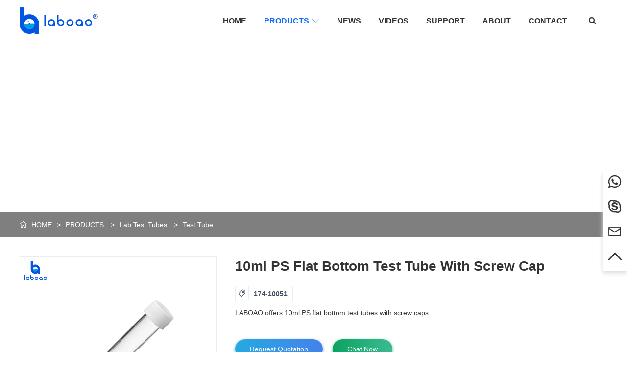

--- FILE ---
content_type: text/html; charset=utf-8
request_url: https://www.laboaobiomedical.com/products/test-tube/10ml-ps-flat-bottom-test-tube-with-screw-cap
body_size: 7459
content:
<!DOCTYPE html>
<html lang="en">
<head>
	<meta charset="UTF-8">
	<meta http-equiv="X-UA-Compatible" content="IE=edge,chrome=1">
    <meta name="robots" contect="all">
	<meta name="renderer" content="webkit">
	<meta name="copyright" content="LABOAO">
    <meta name="viewport" content="width=device-width, initial-scale=1, maximum-scale=1, minimum-scale=1, user-scalable=no, viewport-fit=cover">
	<title>China 10ml PS Flat Bottom Test Tube With Screw Cap Manufacturer and Supplier - LABOAO</title>
	<meta name="keywords" content="10ml PS Flat Bottom Test Tube With Screw Cap price,10ml PS Flat Bottom Test Tube With Screw Cap for sale,china test tube, ps test tube, plastic test tube, test tubes price, plastic test tube packaging, tubes test, chemistry test tubes,ps test tube with screw cap, ps test tube with flat bottom, test tube with flat bottom ">
	<meta name="description" content="LABOAO offers 10ml PS flat bottom test tubes with screw caps">
    <meta property="og:type" content="product">
    <meta property="og:title" content="China 10ml PS Flat Bottom Test Tube With Screw Cap Manufacturer and Supplier - LABOAO">
    <meta property="og:site_name" content="www.laboaobiomedical.com">
    <meta property="og:description" content="LABOAO offers 10ml PS flat bottom test tubes with screw caps">
    <meta property="og:url" content="https://www.laboaobiomedical.com/products/test-tube/10ml-ps-flat-bottom-test-tube-with-screw-cap">
    <meta property="og:image" content="https://www.laboaobiomedical.com/upload/image/product/TTPS7.jpg">
    <meta name="twitter:card" content="summary_large_image"/>
    <meta name="twitter:site" content="@laboao"/>
    <meta name="twitter:title" content="10ml PS Flat Bottom Test Tube With Screw Cap for sale in China"/>
    <meta name="twitter:description" content="View more information about Test Tube on LABOAO"/>
    <meta name="twitter:image" content="https://www.laboaobiomedical.com/upload/image/product/TTPS7.jpg"/>
    <meta name="theme-color" content="#0d6cff">
    <meta name="apple-mobile-web-app-status-bar-style" content="black">
    <link rel="manifest" href="/manifest.json">
    <link rel="apple-touch-icon" href="/images/touch-icon-iphone.png">
    <link rel="apple-touch-icon" sizes="152x152" href="/images/touch-icon-ipad.png">
    <link rel="apple-touch-icon" sizes="180x180" href="/images/touch-icon-iphone-retina.png">
    <link rel="apple-touch-icon" sizes="167x167" href="/images/touch-icon-ipad-retina.png">
    <link rel="shortcut icon" type="image/x-icon" href="https://www.laboaobiomedical.com/favicon.ico">
    <link rel="canonical" href="https://www.laboaobiomedical.com/products/test-tube/10ml-ps-flat-bottom-test-tube-with-screw-cap">
    <link rel="amphtml" href="https://www.laboaobiomedical.com/amp/products/test-tube/10ml-ps-flat-bottom-test-tube-with-screw-cap">
	<link rel="stylesheet" type="text/css" href="/stylesheets/base.css">
	<link rel="stylesheet" type="text/css" href="/stylesheets/common.css">
	<link rel="stylesheet" type="text/css" href="/stylesheets/products.css">
    <link type="text/css" rel="stylesheet" href="/ueditor/third-party/video-js/video-js.css"/>
    <!--[if lt IE 9]>
	<script src="/javascripts/html5shiv.js"></script>
	<script src="/javascripts/selectivizr.js"></script>
<![endif]-->

<script defer>
var _hmt = _hmt || [];
(function() {
  var hm = document.createElement("script");
  hm.src = "https://hm.baidu.com/hm.js?d325d9e6d7f55513144fd1f097f81d87";
  var s = document.getElementsByTagName("script")[0]; 
  s.parentNode.insertBefore(hm, s);
})();
</script>

<!-- Google tag (gtag.js) -->
<script async src="https://www.googletagmanager.com/gtag/js?id=AW-784110068"></script>
<script>
  window.dataLayer = window.dataLayer || [];
  function gtag(){dataLayer.push(arguments);}
  gtag('js', new Date());

  gtag('config', 'AW-784110068');
</script>
    <script type="application/ld+json">
        {
          "@context": "https://schema.org",
          "@type": "BreadcrumbList",
          "itemListElement": [{
            "@type": "ListItem",
            "position": 1,
            "name": "HOME",
            "item": "https://www.laboaobiomedical.com"
          },{
            "@type": "ListItem",
            "position": 2,
            "name": "PRODUCTS",
            "item": "https://www.laboaobiomedical.com/products"
          },{
            "@type": "ListItem",
            "position": 3,
            "name": "Test Tube",
            "item": "https://www.laboaobiomedical.com/products/test-tube/10ml-ps-flat-bottom-test-tube-with-screw-cap"
          }]
        }
    </script>
    
</head>
<body>
	<main>
		
<header>
	<section class="header-top">
		<div class="logo" title="LABOAO"><a href="https://www.laboaobiomedical.com" title="HOME"></a></div>
		<nav>
			<ul>
				<li><a href="/" class="" >HOME</a></li>
				<li>
					<a href="/products" class="cur" >PRODUCTS<span class="icon">&#xe627;</span></a>					
					<div class="sub-nav">
						
						
							<div>
								<a href="/products/nucleic-acid-testing">Nucleic Acid Testing</a>
								<ul>
									
									
									
									
									
									
									
									
									
									
									
									
									
									
									
									
									
									
									
									
									
									
									
									
									
									
										<li><a href="/products/preservation-tubes">Preservation Tubes</a></li>
									
									
									
										<li><a href="/products/detection-tubes">Detection Tubes</a></li>
									
									
									
										<li><a href="/products/sampling-collectors">Sampling Collectors</a></li>
									
									
									
										<li><a href="/products/magnetic-rod-cover">Magnetic Rod Cover</a></li>
									
									
									
									
									
									
									
									
									
									
									
									
									
									
									
									
									
									
									
									
									
									
									
									
									
									
									
									
									
									
									
									
									
									
									
									
									
									
									
									
									
									
									
									
									
									
									
									
									
									
									
									
									
									
									
									
									
									
									
									
									
									
									
									
									
									
									
									
									
									
									
									
									
									
									
									
									
									
									
									
									
									
									
									
									
									
									
									
									
									
									
									
								</ul>
							</div>
						
						
						
							<div>
								<a href="/products/centrifuge-tubes">Centrifuge Tubes</a>
								<ul>
									
									
									
									
									
									
									
									
									
									
									
									
									
									
									
									
									
									
									
									
									
									
									
									
									
									
									
									
									
									
									
									
									
									
										<li><a href="/products/micro-centrifuge-tubes">Micro Centrifuge Tubes</a></li>
									
									
									
										<li><a href="/products/15ml-50ml-centrifuge-tubes">15mL 50mL Centrifuge Tubes</a></li>
									
									
									
										<li><a href="/products/centrifuge-bottles">Centrifuge Bottles</a></li>
									
									
									
										<li><a href="/products/screw-cap-micro-tubes">Screw Cap Micro Tubes</a></li>
									
									
									
										<li><a href="/products/centrifuge-tube-rack">Centrifuge Tube Rack</a></li>
									
									
									
									
									
									
									
									
									
									
									
									
									
									
									
									
									
									
									
									
									
									
									
									
									
									
									
									
									
									
									
									
									
									
									
									
									
									
									
									
									
									
									
									
									
									
									
									
									
									
									
									
									
									
									
									
									
									
									
									
									
									
									
									
									
									
									
									
									
									
									
									
									
									
									
									
									
									
									
									
									
									
								</ul>
							</div>
						
						
						
							<div>
								<a href="/products/cryovials">Cryovials</a>
								<ul>
									
									
									
									
									
									
									
									
									
									
									
									
									
									
									
									
									
									
									
									
									
									
									
									
									
									
									
									
									
									
									
									
									
									
									
									
									
									
									
									
									
									
									
									
										<li><a href="/products/cryovial-tubes">Cryovial Tubes</a></li>
									
									
									
										<li><a href="/products/qr-code-cryovials">QR Code Cryovials</a></li>
									
									
									
										<li><a href="/products/sbs-standard-2d-cryovials">SBS Standard 2D Cryovials</a></li>
									
									
									
										<li><a href="/products/cryovial-storage-box">Cryovial Storage Box</a></li>
									
									
									
									
									
									
									
									
									
									
									
									
									
									
									
									
									
									
									
									
									
									
									
									
									
									
									
									
									
									
									
									
									
									
									
									
									
									
									
									
									
									
									
									
									
									
									
									
									
									
									
									
									
									
									
									
									
									
									
									
									
									
									
									
									
									
									
									
									
									
									
									
									
									
								</ul>
							</div>
						
						
						
							<div>
								<a href="/products/pcr-consumables">PCR Consumables</a>
								<ul>
									
									
									
									
									
									
									
									
									
									
									
									
									
									
									
									
									
									
									
									
									
									
									
									
									
									
									
									
									
									
									
									
									
									
									
									
									
									
									
									
									
									
									
									
									
									
									
									
									
									
									
									
										<li><a href="/products/pcr-single-tube">PCR Single tube</a></li>
									
									
									
										<li><a href="/products/pcr-octal-tubes">PCR Octal Tubes</a></li>
									
									
									
										<li><a href="/products/pcr-96-holes-plate">PCR 96 Holes Plate</a></li>
									
									
									
										<li><a href="/products/pcr-sealing-film">PCR Sealing Film</a></li>
									
									
									
									
									
									
									
									
									
									
									
									
									
									
									
									
									
									
									
									
									
									
									
									
									
									
									
									
									
									
									
									
									
									
									
									
									
									
									
									
									
									
									
									
									
									
									
									
									
									
									
									
									
									
									
									
									
									
									
									
									
									
									
									
									
									
								</ul>
							</div>
						
						
						
							<div>
								<a href="/products/cell-culture">Cell Culture</a>
								<ul>
									
									
									
									
									
									
									
									
									
									
									
									
									
									
									
									
									
									
									
									
									
									
									
									
									
									
									
									
									
									
									
									
									
									
									
									
									
									
									
									
									
									
									
									
									
									
									
									
									
									
									
									
									
									
									
									
									
									
									
									
										<li><a href="/products/culture-dish">Culture Dish</a></li>
									
									
									
										<li><a href="/products/culture-plate">Culture Plate</a></li>
									
									
									
										<li><a href="/products/culture-flask">Culture Flask</a></li>
									
									
									
										<li><a href="/products/triangular-shaking-flask">Triangular Shaking Flask</a></li>
									
									
									
										<li><a href="/products/serological-pipette">Serological Pipette</a></li>
									
									
									
									
									
									
									
									
									
									
									
									
									
									
									
									
									
									
									
									
									
									
									
									
									
									
									
									
									
									
									
									
									
									
									
									
									
									
									
									
									
									
									
									
									
									
									
									
									
									
									
									
									
									
									
									
								</ul>
							</div>
						
						
						
							<div>
								<a href="/products/disposable-tips">Disposable Tips</a>
								<ul>
									
									
									
									
									
									
									
									
									
									
									
									
									
									
									
									
									
									
									
									
									
									
									
									
									
									
									
									
									
									
									
									
									
									
									
									
									
									
									
									
									
									
									
									
									
									
									
									
									
									
									
									
									
									
									
									
									
									
									
									
									
									
									
									
									
									
									
									
									
									
										<li><a href="/products/universal-pipette-tips">Universal Pipette Tips</a></li>
									
									
									
										<li><a href="/products/workstation-tips">Workstation Tips</a></li>
									
									
									
									
									
									
									
									
									
									
									
									
									
									
									
									
									
									
									
									
									
									
									
									
									
									
									
									
									
									
									
									
									
									
									
									
									
									
									
									
									
									
									
									
									
									
									
									
									
									
									
									
								</ul>
							</div>
						
						
						
							<div>
								<a href="/products/pipette">Pipette</a>
								<ul>
									
									
									
									
									
									
									
									
									
									
									
									
									
									
									
									
									
									
									
									
									
									
									
									
									
									
									
									
									
									
									
									
									
									
									
									
									
									
									
									
									
									
									
									
									
									
									
									
									
									
									
									
									
									
									
									
									
									
									
									
									
									
									
									
									
									
									
									
									
									
									
									
									
									
									
									
									
									
									
									
									
									
									
									
									
									
									
									
									
									
									
									
									
									
									
									
									
									
									
									
									
									
									
									
									
									
									
									
									
									
									
									
										<li><a href="/products/manual-pipette">Manual Pipette</a></li>
									
									
									
										<li><a href="/products/electric-pipette">Electric Pipette</a></li>
									
									
									
									
									
									
									
									
									
									
								</ul>
							</div>
						
						
						
							<div>
								<a href="/products/sampling-swab">Sampling Swab</a>
								<ul>
									
									
									
									
									
									
									
									
									
									
									
									
									
									
									
									
									
									
									
									
									
									
									
									
									
									
									
									
									
									
									
									
									
									
									
									
									
									
									
									
									
									
									
									
									
									
									
									
									
									
									
									
									
									
									
									
									
									
									
									
									
									
									
									
									
									
									
									
									
									
									
									
									
									
										<li><a href="/products/transport-swab-without-medium">Transport Swab Without Medium</a></li>
									
									
									
										<li><a href="/products/transport-swab-with-medium">Transport Swab with Medium</a></li>
									
									
									
										<li><a href="/products/ordinary-swab">Ordinary Swab</a></li>
									
									
									
									
									
									
									
									
									
									
									
									
									
									
									
									
									
									
									
									
									
									
									
									
									
									
									
									
									
									
									
									
									
									
									
									
									
									
									
									
									
									
									
									
									
									
								</ul>
							</div>
						
						
						
							<div>
								<a href="/products/lab-test-tubes">Lab Test Tubes</a>
								<ul>
									
									
									
									
									
									
									
									
									
									
									
									
									
									
									
									
									
									
									
									
									
									
									
									
									
									
									
									
									
									
									
									
									
									
									
									
									
									
									
									
									
									
									
									
									
									
									
									
									
									
									
									
									
									
									
									
									
									
									
									
									
									
									
									
									
									
									
									
									
									
									
									
									
									
									
									
									
									
									
									
										<li><a href="/products/test-tube">Test Tube</a></li>
									
									
									
										<li><a href="/products/test-tube-cap">Test Tube Cap</a></li>
									
									
									
										<li><a href="/products/rack-for-test-tube">Rack for Test Tube</a></li>
									
									
									
									
									
									
									
									
									
									
									
									
									
									
									
									
									
									
									
									
									
									
									
									
									
									
									
									
									
									
									
									
									
									
									
									
									
									
									
									
								</ul>
							</div>
						
						
						
							<div>
								<a href="/products/specimen-container">Specimen Container</a>
								<ul>
									
									
									
									
									
									
									
									
									
									
									
									
									
									
									
									
									
									
									
									
									
									
									
									
									
									
									
									
									
									
									
									
									
									
									
									
									
									
									
									
									
									
									
									
									
									
									
									
									
									
									
									
									
									
									
									
									
									
									
									
									
									
									
									
									
									
									
									
									
									
									
									
									
									
									
									
									
									
									
									
									
									
									
									
									
									
										<li><a href="/products/urine-container">Urine Container</a></li>
									
									
									
										<li><a href="/products/urine-specimen-collector">Urine Specimen Collector</a></li>
									
									
									
										<li><a href="/products/stool-collector">Stool Collector</a></li>
									
									
									
										<li><a href="/products/stool-container">Stool Container</a></li>
									
									
									
										<li><a href="/products/universal-container">Universal Container</a></li>
									
									
									
									
									
									
									
									
									
									
									
									
									
									
									
									
									
									
									
									
									
									
									
									
									
									
									
									
									
									
								</ul>
							</div>
						
						
						
							<div>
								<a href="/products/histology-accessories">Histology Accessories</a>
								<ul>
									
									
									
									
									
									
									
									
									
									
									
									
									
									
									
									
									
									
									
									
									
									
									
									
									
									
									
									
									
									
									
									
									
									
									
									
									
									
									
									
									
									
									
									
									
									
									
									
									
									
									
									
									
									
									
									
									
									
									
									
									
									
									
									
									
									
									
									
									
									
									
									
									
									
									
									
									
									
									
									
									
									
									
									
									
									
									
									
									
									
									
									
									
									
									
									
										<li><a href="/products/embedding-cassette">Embedding Cassette</a></li>
									
									
									
										<li><a href="/products/slide-storage-box">Slide Storage Box</a></li>
									
									
									
										<li><a href="/products/other-accessories">Other Accessories</a></li>
									
									
									
									
									
									
									
									
									
									
									
									
									
									
									
									
									
									
									
									
									
									
									
									
								</ul>
							</div>
						
						
						
							<div>
								<a href="/products/laboratory-instruments">Laboratory Instruments</a>
								<ul>
									
									
									
									
									
									
									
									
									
									
									
									
									
									
									
									
									
									
									
									
									
									
									
									
									
									
									
									
									
									
									
									
									
									
									
									
									
									
									
									
									
									
									
									
									
									
									
									
									
									
									
									
									
									
									
									
									
									
									
									
									
									
									
									
									
									
									
									
									
									
									
									
									
									
									
									
									
									
									
									
									
									
									
									
									
									
									
									
									
									
									
									
									
									
									
									
									
									
									
									
									
									
										<li><a href="/products/shaking-rotator">Shaking Rotator</a></li>
									
									
									
										<li><a href="/products/mixer">Mixer</a></li>
									
									
									
										<li><a href="/products/centrifuge">Centrifuge</a></li>
									
									
									
										<li><a href="/products/colony-counter">Colony Counter</a></li>
									
									
									
										<li><a href="/products/smart-labeling-system">Smart Labeling System</a></li>
									
									
									
									
									
									
									
										<li><a href="/products/dry-bath">Dry Bath</a></li>
									
									
									
										<li><a href="/products/stirrer">Stirrer</a></li>
									
									
									
										<li><a href="/products/electrochemical-meters">Electrochemical Meters</a></li>
									
									
									
										<li><a href="/products/titrator">Titrator</a></li>
									
									
								</ul>
							</div>
						
						
						
						
						
						
						
						
						
						
						
						
						
						
						
						
						
						
						
						
						
						
						
						
						
						
						
						
						
						
						
						
						
						
						
						
						
						
						
						
						
						
						
						
						
						
						
						
						
						
						
						
						
						
						
						
						
						
						
						
						
						
						
						
						
						
						
						
						
						
						
						
						
						
						
						
						
						
						
						
						
						
						
						
						
						
						
						
						
						
						
						
						
						
						
						
						
						
						
						
					</div>
				</li>
				<li><a href="/news" class="" >NEWS</a></li>
				<li><a href="/videos" class="" >VIDEOS</a></li>
				<li><a href="/support" class="" >SUPPORT</a></li>
				<li><a href="/about" class="" >ABOUT</a></li>
				<li><a href="/contact" class="" >CONTACT</a></li>
				<li id="search-global"><i class="icon">&#xe6f2;</i></li>
			</ul>
		</nav>

		
		<section id="nav-adaptive">
			<div id="nav-adaptive-button">
				<i class="icon">&#xe61e;</i>
			</div>		
			<ul>
				<li><a href="/" class="" >HOME</a></li>
				<li>
					<a href="/products" class="cur" >PRODUCTS</a>
					<span class="icon">&#xe627;</span>
					<div class="nav-adaptive-sub">
						
						<div><a href="/products/nucleic-acid-testing">Nucleic Acid Testing</a></div>
						
						<div><a href="/products/centrifuge-tubes">Centrifuge Tubes</a></div>
						
						<div><a href="/products/cryovials">Cryovials</a></div>
						
						<div><a href="/products/pcr-consumables">PCR Consumables</a></div>
						
						<div><a href="/products/cell-culture">Cell Culture</a></div>
						
						<div><a href="/products/disposable-tips">Disposable Tips</a></div>
						
						<div><a href="/products/pipette">Pipette</a></div>
						
						<div><a href="/products/sampling-swab">Sampling Swab</a></div>
						
						<div><a href="/products/lab-test-tubes">Lab Test Tubes</a></div>
						
						<div><a href="/products/specimen-container">Specimen Container</a></div>
						
						<div><a href="/products/histology-accessories">Histology Accessories</a></div>
						
						<div><a href="/products/laboratory-instruments">Laboratory Instruments</a></div>
						
						<div><a href="/products/preservation-tubes">Preservation Tubes</a></div>
						
						<div><a href="/products/detection-tubes">Detection Tubes</a></div>
						
						<div><a href="/products/sampling-collectors">Sampling Collectors</a></div>
						
						<div><a href="/products/magnetic-rod-cover">Magnetic Rod Cover</a></div>
						
						<div><a href="/products/micro-centrifuge-tubes">Micro Centrifuge Tubes</a></div>
						
						<div><a href="/products/15ml-50ml-centrifuge-tubes">15mL 50mL Centrifuge Tubes</a></div>
						
						<div><a href="/products/centrifuge-bottles">Centrifuge Bottles</a></div>
						
						<div><a href="/products/screw-cap-micro-tubes">Screw Cap Micro Tubes</a></div>
						
						<div><a href="/products/centrifuge-tube-rack">Centrifuge Tube Rack</a></div>
						
						<div><a href="/products/cryovial-tubes">Cryovial Tubes</a></div>
						
						<div><a href="/products/qr-code-cryovials">QR Code Cryovials</a></div>
						
						<div><a href="/products/sbs-standard-2d-cryovials">SBS Standard 2D Cryovials</a></div>
						
						<div><a href="/products/cryovial-storage-box">Cryovial Storage Box</a></div>
						
						<div><a href="/products/pcr-single-tube">PCR Single tube</a></div>
						
						<div><a href="/products/pcr-octal-tubes">PCR Octal Tubes</a></div>
						
						<div><a href="/products/pcr-96-holes-plate">PCR 96 Holes Plate</a></div>
						
						<div><a href="/products/pcr-sealing-film">PCR Sealing Film</a></div>
						
						<div><a href="/products/culture-dish">Culture Dish</a></div>
						
						<div><a href="/products/culture-plate">Culture Plate</a></div>
						
						<div><a href="/products/culture-flask">Culture Flask</a></div>
						
						<div><a href="/products/triangular-shaking-flask">Triangular Shaking Flask</a></div>
						
						<div><a href="/products/serological-pipette">Serological Pipette</a></div>
						
						<div><a href="/products/universal-pipette-tips">Universal Pipette Tips</a></div>
						
						<div><a href="/products/workstation-tips">Workstation Tips</a></div>
						
						<div><a href="/products/transport-swab-without-medium">Transport Swab Without Medium</a></div>
						
						<div><a href="/products/transport-swab-with-medium">Transport Swab with Medium</a></div>
						
						<div><a href="/products/ordinary-swab">Ordinary Swab</a></div>
						
						<div><a href="/products/test-tube">Test Tube</a></div>
						
						<div><a href="/products/test-tube-cap">Test Tube Cap</a></div>
						
						<div><a href="/products/rack-for-test-tube">Rack for Test Tube</a></div>
						
						<div><a href="/products/urine-container">Urine Container</a></div>
						
						<div><a href="/products/urine-specimen-collector">Urine Specimen Collector</a></div>
						
						<div><a href="/products/stool-collector">Stool Collector</a></div>
						
						<div><a href="/products/stool-container">Stool Container</a></div>
						
						<div><a href="/products/universal-container">Universal Container</a></div>
						
						<div><a href="/products/embedding-cassette">Embedding Cassette</a></div>
						
						<div><a href="/products/slide-storage-box">Slide Storage Box</a></div>
						
						<div><a href="/products/other-accessories">Other Accessories</a></div>
						
						<div><a href="/products/shaking-rotator">Shaking Rotator</a></div>
						
						<div><a href="/products/mixer">Mixer</a></div>
						
						<div><a href="/products/centrifuge">Centrifuge</a></div>
						
						<div><a href="/products/colony-counter">Colony Counter</a></div>
						
						<div><a href="/products/smart-labeling-system">Smart Labeling System</a></div>
						
						<div><a href="/products/manual-pipette">Manual Pipette</a></div>
						
						<div><a href="/products/electric-pipette">Electric Pipette</a></div>
						
						<div><a href="/products/dry-bath">Dry Bath</a></div>
						
						<div><a href="/products/stirrer">Stirrer</a></div>
						
						<div><a href="/products/electrochemical-meters">Electrochemical Meters</a></div>
						
						<div><a href="/products/titrator">Titrator</a></div>
						
					</div>
				</li>
				<li><a href="/news" class="" >NEWS</a></li>
				<li><a href="/videos" class="" >VIDEOS</a></li>
				<li><a href="/support" class="" >SUPPORT</a></li>
				<li><a href="/about" class="" >ABOUT</a></li>
				<li><a href="/contact" class="" >CONTACT</a></li>
				<li>
					<form action="/search" method="get" name="search">
						<input type="text" name="keywords" class="search-product" placeholder="Keywords of product name, model, etc." autocomplete="off">
						<input type="submit" name="submitSearch" class="btn-search" value="Search">
					</form>
				</li>
			</ul>
		</section>
		
	</section>	
	
	<div id="search-box">
		<form action="/search" method="get">
			<input type="search" name="keywords" class="search-product" placeholder="Keywords of product name, model, etc." required autocomplete="off">
			<input type="submit" class="btn-search" value="Search">
		</form>
	</div>
</header>


		<section class="banner banner-product">
            <section class="breadcrumb">
                <div><i class="icon">&#xe616;</i><a href="https://www.laboaobiomedical.com">HOME</a><span>></span><a href="/products">PRODUCTS</a>
                
                    <span>></span><a href="/products/lab-test-tubes">Lab Test Tubes</a>
                
                    <span>></span><a href="/products/test-tube">Test Tube</a>
                
                </div>
            </section>
        </section>
        
		<section id="product-container" >
            <section id="product-basic">
                <div class="product-magnifier">
                    <div class="product-preview">
                        <div class="jqzoom">
                            
                            
                                <img src="/upload/image/product/TTPS7.jpg" data-img="/upload/image/product/TTPS7.jpg" alt="10ml PS Flat Bottom Test Tube With Screw Cap">
                            
                        </div>
                    </div>
                    <div class="product-thumb">
                        
                            
                                <img src="/upload/image/product/TTPS7.jpg" alt="10ml PS Flat Bottom Test Tube With Screw Cap">
                        
                    </div>
                </div>
                <div class="product-breif">
                    <h1  >10ml PS Flat Bottom Test Tube With Screw Cap</h1>
                    
                    <div class="product-model">
                        <span><i class="icon">&#xe72b;</i>174-10051</span>
                    </div>
                    <div class="product-abstract">
                        LABOAO offers 10ml PS flat bottom test tubes with screw caps
                    </div>

                    
                    <div class="btn-contact">
                        <a href="#request-quote">Request Quotation</a><a class="btn-chat" href="javascript:void(0);">Chat Now</a>
                        <div class="chat-type">
                            <ul>
                                <li>
                                    <img src="/images/qrcode-whatsapp.jpg" alt="WhatsApp" width="100" height="100">
                                    <p>WhatsApp Chat</p>
                                </li>
                                <li>
                                    <img src="/images/qrcode-wechat.jpg" alt="WeChat" width="100" height="100">
                                    <p>WeChat Chat</p>
                                </li>
                            </ul>
                        </div>
                    </div>
                    <div class="a2a_kit a2a_kit_size_24 a2a_default_style" data-a2a-icon-color="#cccccc">
                        <a class="a2a_button_facebook"></a>
                        <a class="a2a_button_x"></a>
                        <a class="a2a_button_linkedin"></a>
                        <a class="a2a_button_telegram"></a>
                        <a class="a2a_button_vk"></a>  
                        <a class="a2a_button_pinterest"></a>
                        <a class="a2a_button_whatsapp"></a>
                        <a class="a2a_button_wechat"></a>
                        <a class="a2a_button_email"></a>
                        <a class="a2a_dd" href="https://www.addtoany.com/share"></a>
                    </div>
                    <a class="download-pdf" href="javascript:void(0)"><i class="icon">&#xe662;</i>Download</a>
                </div>
            </section>

            
            
            <section id="product-description">
                
                <p><br/></p><article><h3>OVERVIEW</h3><p>LABOAO offers 10ml PS flat bottom test tubes with screw caps</p><span class="delete-item" style="display: none;"></span></article><article><h3>FEATURES</h3><p>1.&nbsp;Test tube is made of superior PE/PP/PS material, it has a good chemical compatibility.Adapted to storage for most of polar organic solvent, weak acid, weak base.</p><p>2.PS/PP test tube is manufactured with excellent technique, Some products can stand centrifuge speed up to 4500 rpm without crack or leakage.</p><p>3.Multiple sizes and types can meet various test requirements.</p><p>4.Labels can be customized to meet specific test demand.</p><span class="delete-item" style="display: none;"></span></article><article><h3>SPECIFICATIONS</h3><table width="100"><tbody><tr style=";height:30px" class="firstRow"><td width="15" style="border: 1px solid windowtext; padding: 0px 7px;"><p style="text-align:center"><strong><span style="font-family:&#39;Arial&#39;,sans-serif">REF.</span></strong></p></td><td width="13" style="border-top: 1px solid windowtext; border-right: 1px solid windowtext; border-bottom: 1px solid windowtext; border-image: initial; border-left: none; padding: 0px 7px;"><p style="text-align:center"><strong><span style="font-family:&#39;Arial&#39;,sans-serif">Material</span></strong></p></td><td width="14" style="border-top: 1px solid windowtext; border-right: 1px solid windowtext; border-bottom: 1px solid windowtext; border-image: initial; border-left: none; padding: 0px 7px;"><p style="text-align:center"><strong><span style="font-family:&#39;Arial&#39;,sans-serif">Volume capacity</span></strong></p></td><td width="10" style="border-top: 1px solid windowtext; border-right: 1px solid windowtext; border-bottom: 1px solid windowtext; border-image: initial; border-left: none; padding: 0px 7px;"><p style="text-align:center"><strong><span style="font-family:&#39;Arial&#39;,sans-serif">Qty in bag</span></strong></p></td><td width="10" style="border-top: 1px solid windowtext; border-right: 1px solid windowtext; border-bottom: 1px solid windowtext; border-image: initial; border-left: none; padding: 0px 7px;"><p style="text-align:center"><strong><span style="font-family:&#39;Arial&#39;,sans-serif">Qty in box</span></strong></p></td><td width="11" style="border-top: 1px solid windowtext; border-right: 1px solid windowtext; border-bottom: 1px solid windowtext; border-image: initial; border-left: none; padding: 0px 7px;"><p style="text-align:center"><strong><span style="font-family:&#39;Arial&#39;,sans-serif">Qty in case</span></strong></p></td><td width="24" style="border-top: 1px solid windowtext; border-right: 1px solid windowtext; border-bottom: 1px solid windowtext; border-image: initial; border-left: none; padding: 0px 7px;"><p style="text-align:center"><strong><span style="font-family:&#39;Arial&#39;,sans-serif">Detailed information</span></strong></p></td></tr><tr style=";height:30px"><td width="15" style="border-right: 1px solid windowtext; border-bottom: 1px solid windowtext; border-left: 1px solid windowtext; border-image: initial; border-top: none; padding: 0px 7px;"><p style="text-align:center"><span style="font-family:&#39;Arial&#39;,sans-serif">174-10051</span></p></td><td width="13" style="border-top: none; border-left: none; border-bottom: 1px solid windowtext; border-right: 1px solid windowtext; padding: 0px 7px;"><p style="text-align:center"><span style="font-family:&#39;Arial&#39;,sans-serif">PS</span></p></td><td width="14" style="border-top: none; border-left: none; border-bottom: 1px solid windowtext; border-right: 1px solid windowtext; padding: 0px 7px;"><p style="text-align:center"><span style="font-family:&#39;Arial&#39;,sans-serif">10ml</span></p></td><td width="10" style="border-top: none; border-left: none; border-bottom: 1px solid windowtext; border-right: 1px solid windowtext; padding: 0px 7px;"><p style="text-align:center"><span style="font-family:&#39;Arial&#39;,sans-serif">200</span></p></td><td width="10" style="border-top: none; border-left: none; border-bottom: 1px solid windowtext; border-right: 1px solid windowtext; padding: 0px 7px;"><p style="text-align:center"><span style="font-family:&#39;Arial&#39;,sans-serif">/</span></p></td><td width="11" style="border-top: none; border-left: none; border-bottom: 1px solid windowtext; border-right: 1px solid windowtext; padding: 0px 7px;"><p style="text-align:center"><span style="font-family:&#39;Arial&#39;,sans-serif">2000</span></p></td><td width="24" style="border-top: none; border-left: none; border-bottom: 1px solid windowtext; border-right: 1px solid windowtext; padding: 0px 7px;"><p style="text-align:center"><span style="font-family:&#39;Arial&#39;,sans-serif">Test Tube, Screw cap, flat bottom</span></p></td></tr></tbody></table><span class="delete-item" style="display: none;"></span></article>
            </section>            
        </section>
        
        

        <section id="request-quote">
            <h2>REQUEST A QUOTE</h2>
            <form action="/message" method="post" name="message">                
                <input type="text" name="customerName" class="tbox" placeholder="Name *" required autocomplete="off">
                <input type="text" name="email" class="tbox" placeholder="Email *" required autocomplete="off">
                <input type="text" name="telephone" class="tbox" placeholder="Telephone/Whatsapp/Wechat" autocomplete="off">
                <textarea name="content" class="tbox" required placeholder="Please tell us your specific requirements, such as purchase quantity, usage scenarios, capacity, temperature requirements, oscillation methods, etc. We will be in 12 hours to get in touch with you. *"></textarea>
                <input type="hidden" name="productName" value="10ml PS Flat Bottom Test Tube With Screw Cap">
                <input type="hidden" name="productImage" value="https://www.laboaobiomedical.com/upload/image/product/TTPS7.jpg">
                <input type="hidden" name="productLink" value="https://www.laboaobiomedical.com/products/test-tube/10ml-ps-flat-bottom-test-tube-with-screw-cap">
                <input type="hidden" name="productModel" value="174-10051">
                <input type="hidden" name="clientIP" value="">
                <input type="hidden" name="clientContinentName" value="">
                <input type="hidden" name="clientCountry" value="">
                <input type="hidden" name="clientRegion" value="">
                <input type="hidden" name="clientCity" value="">
                <div>
                   <input type="submit" name="submit" value="SUBMIT" class="btn-submit"> 
                </div>
            </form>
        </section>
    
        
        <section id="related-products">
            <h2><span>RELATED PRODUCTS</span></h2>
            <section class="product-list" >
                <ul>
                    
                    <li>
                        <div class="product-image">
                            <a href="/products/test-tube/pp-test-tubes-with-multiple-colour-caps" target="_blank">
                                <img src="/upload/image/product/TTPP-WX2.jpg" width="280" height="280" alt="PP Test Tubes With Multiple Colour Caps">
                            </a>
                        </div>
                        <div class="product-baisc">
                            <h2><a href="">PP Test Tubes With Multiple Colour Caps</a></h2>
                        </div>
                    </li>
                    
                    <li>
                        <div class="product-image">
                            <a href="/products/test-tube/12ml-ps-pointed-bottom-test-tube-with-cap-stopper" target="_blank">
                                <img src="/upload/image/product/172-12052-800.jpg" width="280" height="280" alt="12ml PS Pointed Bottom Test Tube With Cap Stopper">
                            </a>
                        </div>
                        <div class="product-baisc">
                            <h2><a href="">12ml PS Pointed Bottom Test Tube With Cap Stopper</a></h2>
                        </div>
                    </li>
                    
                    <li>
                        <div class="product-image">
                            <a href="/products/test-tube/ps-test-tube-without-caps" target="_blank">
                                <img src="/upload/image/product/TTPSWY (1).jpg" width="280" height="280" alt="PS Test Tube Without Caps">
                            </a>
                        </div>
                        <div class="product-baisc">
                            <h2><a href="">PS Test Tube Without Caps</a></h2>
                        </div>
                    </li>
                    
                </ul>
            </section>
        </section>
        

		<footer>
	<section class="footer-content">
		<div class="footer-item">
			<img src="/images/logo-white.png" alt="laboao logo"></img>
			<p><sup>"</sup> Technology Creation, Service Health <sup>"</sup></p>
			<p>Professional Biomedical Consumables Provider</p>
			<div class="private"><a href="/privacy-policy">Privacy Policy</a> - <a href="/cookie">Cookie</a> - <a href="/sitemap">Sitemap</a></div>
			<div><a href="https://beian.miit.gov.cn/" target="_blank" rel="noopener">豫ICP备18035501号-12</a></div>
		</div>
		<div class="footer-item">
			<h4>PRODUCTS</h4>
			<ul>
				
				<li><a href="/products/nucleic-acid-testing">Nucleic Acid Testing</a></li>
				
				<li><a href="/products/centrifuge-tubes">Centrifuge Tubes</a></li>
				
				<li><a href="/products/cryovials">Cryovials</a></li>
				
				<li><a href="/products/pcr-consumables">PCR Consumables</a></li>
				
				<li><a href="/products/cell-culture">Cell Culture</a></li>
				
				<li><a href="/products/disposable-tips">Disposable Tips</a></li>
				
				<li><a href="/products/pipette">Pipette</a></li>
				
				<li><a href="/products/sampling-swab">Sampling Swab</a></li>
				
				<li><a href="/products/lab-test-tubes">Lab Test Tubes</a></li>
				
				<li><a href="/products/specimen-container">Specimen Container</a></li>
				
				<li><a href="/products/histology-accessories">Histology Accessories</a></li>
				
				<li><a href="/products/laboratory-instruments">Laboratory Instruments</a></li>
				
				
				
				
				
				
				
				
				
				
				
				
				
				
				
				
				
				
				
				
				
				
				
				
				
				
				
				
				
				
				
				
				
				
				
				
				
				
				
				
				
				
				
				
				
				
				
				
				
				
				
				
				
				
				
				
				
				
				
				
				
				
				
				
				
				
				
				
				
				
				
				
				
				
				
				
				
				
				
				
				
				
				
				
				
				
				
				
				
				
				
				
				
				
				
				
				
				
				
			</ul>
		</div>		
		<div class="footer-item">
			<h4>CONTACT</h4>
			<ul>
				<li><span><i class="icon">&#xe60b;</i></span>+86 371 61653992</li>
				<li><span><i class="icon">&#xe60c;</i></span>sales@laboao.com</li>				
				<li><span><i class="icon">&#xe608;</i><i class="icon">&#xee4a;</i><i class="icon">&#xe62d;</i><i class="icon">&#xee28;</i></span>+86 18539927482</li>
				<li><span><i class="icon">&#xe60d;</i></span>No.109 Bitao Road, Zhengzhou, Henan, China</li>
			</ul>
			<div><a href="/contact" class="btn-quote">REQUEST A QUOTE</a></div>
		</div>
	</section>
	<section class="copyright">
		Copyright © <span id="cpyt-year"></span> LABOAO All Right Reserved
	</section>
</footer>

<section id="online-chat">
	<a href="https://api.whatsapp.com/send?phone=8618539927482"><i class="icon">&#xe7ab;</i></a>
	<a href="skype:+86-18539927482?chat"><i class="icon">&#xe6ad;</i></a>
	<a href="mailto:sales@laboao.com"><i class="icon">&#xe66f;</i></a>
	<a id="rtop"><i class="icon">&#xe606;</i></a>
</section>


<script defer>
(function(){
    var bp = document.createElement('script');
    var curProtocol = window.location.protocol.split(':')[0];
    if (curProtocol === 'https') {
        bp.src = 'https://zz.bdstatic.com/linksubmit/push.js';
    }
    else {
        bp.src = 'http://push.zhanzhang.baidu.com/push.js';
    }
    var s = document.getElementsByTagName("script")[0];
    s.parentNode.insertBefore(bp, s);
})();
</script>

<script type="application/ld+json">
	{
		"@context": "http://schema.org",
		"@type": "Person",
		"name": "LABOAO",
		"url": "https://www.laboaobiomedical.com",
		"sameAs": [
			"https://www.facebook.com/zzlaboao",
			"https://www.youtube.com/@laboao",
			"https://twitter.com/laboao",
			"https://www.linkedin.com/company/laboao",
			"https://www.pinterest.com/zzlaboao",
			"https://www.instagram.com/zzlaboao"
		]
	}
</script>

<!--Start of Tawk.to Script-->
<script type="text/javascript">
var Tawk_API=Tawk_API||{}, Tawk_LoadStart=new Date();
(function(){
var s1=document.createElement("script"),s0=document.getElementsByTagName("script")[0];
s1.async=true;
s1.src='https://embed.tawk.to/5d0ae16853d10a56bd7aeff8/default';
s1.charset='UTF-8';
s1.setAttribute('crossorigin','*');
s0.parentNode.insertBefore(s1,s0);
})();
</script>
<!--End of Tawk.to Script-->

	</main>
	
	<script type="text/javascript" src="/javascripts/jquery.js"></script>
	<script type="text/javascript" src="/javascripts/laboaobiomedical.js"></script>
    <script type="text/javascript" src="/javascripts/jquery.magnifier.js"></script>
    <script type="text/javascript" src="/javascripts/lazysizes.min.js"></script>
    <script type="text/javascript" src="/javascripts/jquery.countdown.js"></script>
    <script type="text/javascript" src="/javascripts/share.social.js"></script>
    <script type="text/javascript" src="/javascripts/product.js"></script>
    <script defer type="text/javascript" src="/ueditor/third-party/video-js/video.js"></script>
    <script>
        window.addEventListener('load', function (event) {
            document.querySelectorAll('[type="submit"]').forEach(function (e) {
                e.addEventListener('click', function () {
                    var mailformat = /^\w+([\.-]?\w+)@\w+([\.-]?\w+)(\.\w{2,3})+$/;
                    var name = document.querySelector('[name="customerName"]').value;
                    var email = document.querySelector('[name="email"]').value;
                    var message = document.querySelector('[name="content"]').value;
                    if (name != "" && email != "" && message != "" && email.match(mailformat) != null) {
                        gtag('set', 'user_data', { 'email': email });
                        gtag('event', 'conversion', { 'send_to': 'AW-784110068/u8vqCNGvnuYZEPSj8vUC' });
                    }
                });
            });
        });
    </script>
    <script>
        $(function(){
           var endDate = $('input[name="activityEndDate"]').val();
            if(endDate) {
                $('.countdown').countdown(endDate, function(event) {
                    $(this).html(event.strftime('%Dd<span class="time-division">:</span>%Hh<span class="time-division">:</span>%Mm<span class="time-division">:</span>%Ss'));
                }); 
            } 

            $('.btn-chat').hover(function(){
                $(this).next().show();
            }, function(){
                $(this).next().hide();
            })
        })        
    </script>
</body>
</html>

--- FILE ---
content_type: text/css; charset=UTF-8
request_url: https://www.laboaobiomedical.com/stylesheets/base.css
body_size: 1138
content:
html {
    color: #333;
    font-size: 14px;
    min-height: 100%;
    background-color: #fff;
    -webkit-font-smoothing: antialiased;
    /* 字体优化反锯齿 */
}


/**
 * 中文优先使用冬青黑体简体(OS X)、微软雅黑(Windows)和文泉驿微米黑(Linux)
 * 微软雅黑「\5FAE\8F6F\96C5\9ED1」,中易宋体「\5B8B\4F53」
 */

body,
input,
button,
textarea,
select,
option {
    font: normal 14px \5FAE\8F6F\96C5\9ED1, sans-serif, \5B8B\4F53, tahoma;
}


/* 清除默认margin与padding */

body,
h1,
h2,
h3,
h4,
h5,
h6,
p,
figure,
pre,
dl,
dd,
blockquote {
    margin: 0;
}

input,
legend,
input,
textarea,
button {
    padding: 0;
}

ul,
ol,
form,
fieldset,
th,
td {
    margin: 0;
    padding: 0;
}

::selection {
    color: #fff;
    background: #0d6cff;
}

::-moz-placeholder { 
    color: #8395ac !important; 
}
::-webkit-input-placeholder { 
    color: #8395ac !important; 
}
:-ms-input-placeholder { 
    color: #8395ac !important; 
}


/* IE 不支持 main 标签 */

main {
    display: block;
}

audio:not([controls]) {
    display: none;
}

template,
[hidden] {
    display: none;
}

abbr[title] {
    border-bottom: 1px dotted;
}

ul,
ol {
    list-style: none;
}

ol.default {
    list-style: decimal;
}


/* 去除a默认的链接下划线，链接默认为黑色。 */

a {
    color: #333;
    text-decoration: none;
    outline: none;
    transition: color .2s ease;
}

a:hover {
    color: #0d6cff;
}

a:active {
    color: #333;
    outline: 0;
}

img,
input,
button,
label {
    vertical-align: middle;
}

em,
i,
address {
    font-style: normal;
}

[disabled] {
    cursor: not-allowed;
}

input[type='search'] {
    -webkit-appearance: textfield;
}

input[type='radio'] {
    visibility: hidden;
}

textarea {
    overflow: auto;
    resize: none;
    -webkit-appearance: none;
}

table {
    border-collapse: collapse;
    border-spacing: 0;
}

input:focus,
select:focus,
textarea:focus {
    outline: none;
}

::-webkit-input-placeholder {
    color: #c6c6c6;
}

:-moz-placeholder {
    color: #c6c6c6;
}

::-moz-placeholder {
    color: #c6c6c6;
}

:-ms-input-placeholder {
    color: #c6c6c6;
}

@font-face {
  font-family: 'iconfont';  /* Project id 313317 */
  src: url('//at.alicdn.com/t/c/font_313317_lm2efl98mbo.woff2?t=1731484528750') format('woff2'),
       url('//at.alicdn.com/t/c/font_313317_lm2efl98mbo.woff?t=1731484528750') format('woff'),
       url('//at.alicdn.com/t/c/font_313317_lm2efl98mbo.ttf?t=1731484528750') format('truetype');
}

.icon {
    display: inline-block;
    font-family: "iconfont";
    font-style: normal;
    font-weight: normal;
    -webkit-font-smoothing: antialiased;
    -webkit-text-stroke-width: 0.2px;
}


--- FILE ---
content_type: text/css; charset=UTF-8
request_url: https://www.laboaobiomedical.com/stylesheets/common.css
body_size: 2682
content:
header {
    width: 100%;
    clear: both;
}

.header-top{
    width: 1200px;
    height: 84px;
    margin: 0 auto;
    position: relative;
}

header .logo {
    width: 160px;
    height: 54px;
    float: left;
    margin: 15px 0;
    background: url(../images/logo.png) no-repeat;
}

header .logo a {
    width: 148px;
    height: 54px;
    display: block;
}

header nav {
    width: 850px;
    height: 84px;
    font-size: 16px;
    line-height: 84px;
    float: right;
}

header nav > ul{
    height: 84px;
    display: block;
    margin: 0 auto;
    text-align: right;
}

header nav > ul > li{
    font-weight: bold;
    padding: 0 16px;
    display: inline-block;
    z-index: 888;
}

header nav > ul > li:hover{
    background: #f1f3f7;
}

header nav > ul li > a{
    display: inline-block;
}

header nav > ul li > a:hover{
    color: #0d6cff;
}

header nav > ul li > a.cur{
    color: #0d6cff;
}

header nav > ul li > a span{
    margin-left: 5px;
}

.sub-nav{
    font-size: 14px;
    font-weight: normal;
    width: 96%;
    line-height: 36px;
    text-align: left;
    position: absolute;
    padding: 1% 2%;
    left: 0;
    top: 84px;
    background: #f1f3f7;
    z-index: 99999;
    display: none;
    flex-wrap: wrap;
}

.sub-nav-open{
    display: flex;
}

.sub-nav > div{
    width: 24%;
    height: 100%;
    overflow: hidden;
    line-height: 36px;
    margin: 10px 0;
    word-break: keep-all;
    white-space: nowrap;
    float: left;
    flex-grow: 1;
}

.sub-nav > div:hover{
    background: #f1f3f7;
}

.sub-nav > div > a{
    display: block;
    font-weight: bold;
}

.sub-nav > div ul {
    height: 100%;
    overflow: hidden;
}

.sub-nav > div ul li{
    font-size: 14px;
    list-style: disc;
    line-height: 28px;
    margin-left: 20px;
}

.sub-nav > div ul li a{
    color: #666;
    display: block;
}

.sub-nav > div ul li a:hover{
    color: #0d6cff;
    background: #f1f3f7; 
}

#nav-adaptive{
    display: none;
}

#search-global{
    width: 30px;
    cursor: pointer;
    text-align: center;
}

#search-box{
    height: 100%;
    overflow: hidden;
    line-height: 40px;
    background: #edeff3;
    padding: 20px;
    margin: 0 auto;
    display: none;
}

#search-box form{
    width: 1200px;
    margin: 0 auto;
}

.search-product{
    width: 86%;
    height: 46px;
    line-height: 46px;
    padding: 0 2%;
    border: 0;
    display: inline-block;
    float: left;
}

#search-box .btn-search{
    color: #fff;
    width: 10%;
    height: 46px;
    border: 0;
    cursor: pointer;
    background: #0d6cff;
}

.activity-banner{
    height: 80px;
    background: url('../images/common-activity-banner.jpg') center center no-repeat;
}

.breadcrumb{
    color: #666;
    width: 100%;
    height: 50px;
    line-height: 50px;
    background: #f5f6f9;
}

.breadcrumb div{
    width: 1200px;
    margin: 0 auto;
}

.breadcrumb i{
    font-weight: bold;
    margin-right: 10px;
}

.breadcrumb span{
    margin: 0 10px;
}


#paging {
    height: 42px;
    padding: 40px 0 0 0;
    text-align: center;
    clear: both;
}

#paging li {
    color: #666;
    font-size: 24px;
    width: 42px;
    height: 42px;
    line-height: 42px;
    text-align: center;
    margin: 0 10px;
    display: inline-block;
    cursor: pointer;
}

#paging li a{
    color: #666;
    width: 42px;
    height: 42px;
    border-radius: 2px;
    display: block;
}

#paging li a:hover{
    background: #eee;
}

#paging li.active a{
    color: #fff;
    background: #0d6cff;
}

.banner {
    background: #f3f3f3;
    height: 400px;
    overflow: hidden;
    background-size: cover;
    background-position: center;
    background-repeat: no-repeat;
    clear: both;
    position: relative;
}

.banner div span {
    margin: 0 10px;
}

.fl {
    float: left;
}

.fr {
    float: right;
}

.ctr {
    text-align: center;
}

.mr0{
    margin-right: 0;
}

.qq,
.email,
.mobile,
.telephone {
    color: #0d6cff;
    font-weight: bold;
    margin-right: 20px;
}

.img-submain{
    position: absolute;
    top: 0;
    left: 0;
    right: 0;
    bottom: 0;
    width: 100%;
    transition: .2s linear;
}

.fade-out{
    -webkit-transition: opacity .2s;
    transition: opacity .2s;
    opacity: 0;
}

.fade-in{
    -webkit-transition: opacity .2s;
    transition: opacity .2s;
    opacity: 1;
}

.grayscale{
    filter: grayscale(100%);    
    -webkit-filter: grayscale(100%);
    -moz-filter: grayscale(100%);
    -ms-filter: grayscale(100%);
    -o-filter: grayscale(100%);
}

footer {
    color: #666;
    padding: 40px 0 0 0;
    height: 100%;
    overflow: hidden;
    background: #111;
    clear: both;
}

.footer-content{
    height: 100%;
    overflow: hidden;
    width: 1200px;
    margin: 0 auto 40px auto;
}

.footer-item{
    width: 380px;
    height: 100%;
    overflow: hidden;
    float: left;
    margin-right: 30px;
}

.footer-item:last-child{
    margin-right: 0;
}

.footer-item img{
    margin-bottom: 20px;
}

.footer-item h4{
    color: #fff;
    font-size: 18px;
}

.footer-item p{
    font-family: 'Anton';
    line-height: 26px;
}

.footer-item ul{
    color: #999;
    height: 100%;
    overflow: hidden;
    padding: 20px 0;
}

.footer-item ul li{
    line-height: 26px;
}

.footer-item:nth-child(2) ul li{
    list-style: disc;
    margin-left: 20px;
}

.footer-item ul li a{
    color: #999;
}

.footer-item ul li a:hover{
    color: #ccc;
}

.footer-item ul li i{
    font-size: 16px;
    margin-right: 5px;
}

.private{
    color: #555;
    padding: 10px 0;
}

.private a{
    color: #555;
}

.private a:hover{
    color: #ccc;
}

.copyright {
    text-align: center;
    background: #000;
    line-height: 50px;
}

.btn-quote {
    color: #999;
    width: 180px;
    height: 32px;
    line-height: 32px;
    text-align: center;
    display: inline-block;
    background: #333;
    border: 1px solid #333;
    border-radius: 17px;
}

.btn-quote:hover {
    color: #fff;
    border: 1px solid #ccc;
    background: #000;
}


#rtop {
    cursor: pointer;
}

#online-chat{
    position: fixed;
    right: 0;
    top: 350px;
    text-align: center;
    background: #fff;
    box-shadow: 0 4px 8px #ddd;
    z-index: 99999;
}

#online-chat a{
    font-size: 30px;
    width: 40px;
    height: 40px;
    padding: 5px;
    display: block;
    border-bottom: 1px solid #eee;
    text-align: center;
}

#online-chat a:hover{
    color: #0d6cff;
}


/*404*/
#err-bg {
    background: #d2efff;
}

#error-box {
    color: #666;
    width: 962px;
    height: 720px;
    font-size: 24px;
    overflow: hidden;
    margin: 50px auto;
    text-align: right;
    background: url(../images/404.png) no-repeat;
}

#error-box p{
    margin: 500px 0 0 0;
    font-size: 68px;
    font-weight: bold;
    color: #ec3961;
}

.btn-return-home {
    color: #333;
    font-size: 36px; 
    font-weight: bold;   
    width: 250px;
    height: 66px;
    line-height: 66px;
    display: inline-block;
    margin: 20px 0;
    border-radius: 35px;
    text-align: center;
    text-decoration: none;
    background: #ffe497;
    border-bottom: 4px solid #f7b12f;
}

.btn-return-home:hover {
    color: #fff;
    background: #0d6cff;
    border-bottom: 4px solid #0a4fbb;
}

@media (max-width: 600px){
    header {
        width: 100%;
        clear: both;
    }

    .header-top{
        width: auto;
        height: 84px;
        margin: 0 auto;
        position: relative;
    }

    header .logo {
        width: 160px;
        height: 54px;
        float: left;
        margin: 15px 1rem;
        background: url(../images/logo.png) no-repeat;
    }

    header .logo a {
        width: 148px;
        height: 54px;
        display: block;
    }

    header nav {
        display: none;
    }

    #nav-adaptive{
        width: 100%;
        display: block;
        position: relative;
    }

    #nav-adaptive-button{
        color: #404e5f;
        font-size: 2rem;
        width: 3rem;
        height: 3rem;
        text-align: center;
        display: inline-block;
        padding: 1rem;
        margin-top: 0.5rem;
        margin-right: 1rem;
        float: right;
    }

    #nav-adaptive ul{
        width: 100%;
        display: none;
        position: absolute;
        top: 84px;
        background: #fff;
        z-index: 999999;
        border-top: 1px solid #e9edf3;
        box-shadow: 0 12px 20px #ccc;
    }

    #nav-adaptive ul li{
        height: 100%;
        overflow: hidden;        
        padding: 0 2rem;
        border-bottom: 1px solid #e9edf3;
    }

    #nav-adaptive ul li:last-child{
        padding: 1rem 2rem;
        background: #f1f3f7;
    }
    
    #nav-adaptive ul li > a{
        width: 80%;
        font-weight: bold;
        line-height: 3.5rem;
        display: inline-block;
    }
    
    #nav-adaptive ul li > span{
        width: 15%;
        line-height: 3.5rem;
        display: inline-block;
        float: right;
        text-align: center;
    }

    .nav-adaptive-sub{
        padding: 0 1rem;
        line-height: 3rem;
        display: none;
    }

    .nav-adaptive-sub div{
        padding-left: 1rem;
        list-style: disc;
        border-bottom: 1px dashed #e9edf3;
    }

    .nav-adaptive-sub div:last-child{
        border-bottom: none;
    }

    .nav-adaptive-sub div a{
        display: block;
    }

    #search-box form{
        width: auto;
    }

    #search-box .btn-search{
        width: 100%;
    }

    .search-product{
        width: 94%;
        background: #fff;
        line-height: 3rem;
        height: 3rem;
        padding: 0 3%;
        margin-bottom: 1rem;
    }

    .btn-search{
        color: #fff;
        width: 100%;
        height: 3rem;
        border: 0;
        cursor: pointer;
        border-radius: 1.6rem;
        background: #0d6cff;
    }



    .breadcrumb{
        color: #404e5f;
        height: 100%;
        overflow: hidden;
        line-height: 3rem;
        max-height: 6rem;
        position: relative;
    }

    .breadcrumb div{
        width: auto;
        margin: 0 auto;
        padding: 0 1rem;
    }

    .breadcrumb a{
        color: #404e5f;
    }

    .breadcrumb i{
        margin-right: 0.8rem;
    }

    .breadcrumb span{
        margin: 0 0.8rem;
    }

    #paging {
        height: 42px;
        padding: 40px 0 0 0;
        text-align: center;
        clear: both;
    }

    #paging li {
        font-size: 1.5rem;
        width: 2.5rem;
        height: 2.5rem;
        line-height: 2.5rem;
        margin: 0 0.3rem;
    }

    #paging li a{
        width: 2.5rem;
        height: 2.5rem;
        border-radius: 0.1rem;
    }

    .banner {
        height: 100%;
        overflow: hidden;
        background-size: cover;
        background-position: center;
        background-repeat: no-repeat;
        clear: both;
        position: relative;
        border-top: 1px solid #f1f3f7;
    }

    .banner div span {
        margin: 0 10px;
    }

    .qq,
    .email,
    .mobile,
    .telephone {
        margin-right: 1.5rem;
    }

    footer {
        padding: 3rem 0 0 0;
    }

    .footer-content{
        width: auto;
        margin: 0 auto 3rem auto;
        padding: 0 1rem;
    }

    .footer-item{
        width: 100%;
        margin: 0 0 1rem 1rem;
    }

    .footer-item img{
        margin-bottom: 1.5rem;
    }

    .footer-item h4{
        font-size: 1.2rem;
    }

    .footer-item p{
        line-height: 2rem;
    }

    .footer-item ul{
        padding: 1.5rem 0;
    }

    .footer-item ul li{
        line-height: 2rem;
    }

    .footer-item:nth-child(2) ul li{
        margin-left: 1.5rem;
    }

    .footer-item ul li i{
        font-size: 1.2rem;
        margin-right: 0.4rem;
    }

    .private{
        padding: 0.6rem 0;
    }

    .copyright {
        line-height: 4rem;
    }

    .btn-quote {
        width: 14rem;
        height: 2rem;
        line-height: 2rem;
        border-radius: 1.2rem;
    }

    #rtop {
        display: none;
    }

    #online-chat{
        display: none;
    }

    /*404*/
    #error-box {
        width: 100%;
        height: 24rem;
        font-size: 1.2rem;
        margin: 3rem auto;
        text-align: center;        
        background: url(../images/404.png) top center no-repeat;
        background-size: 100% auto;
    }

    #error-box p{
        margin: 14rem 0 0 0;
        font-size: 2rem;
    }

    .btn-return-home {
        font-size: 1.5rem;
        width: 70%;
        height: 3rem;
        line-height: 3rem;
        margin: 1rem 0;
        border-radius: 1.5rem;
    }
}


@media (min-width: 600px) and (max-width: 960px){
    header {
        width: 100%;
        clear: both;
    }

    .header-top{
        width: auto;
        height: 84px;
        margin: 0 auto;
        position: relative;
    }

    header .logo {
        width: 160px;
        height: 54px;
        float: left;
        margin: 15px 1rem;
        background: url(../images/logo.png) no-repeat;
    }

    header .logo a {
        width: 148px;
        height: 54px;
        display: block;
    }

    header nav {
        display: none;
    }

    #nav-adaptive{
        width: 100%;
        display: block;
        position: relative;        
    }

    #nav-adaptive-button{
        color: #404e5f;
        font-size: 2rem;
        width: 3rem;
        height: 3rem;
        text-align: center;
        display: inline-block;
        padding: 1rem;
        margin-top: 0.5rem;
        margin-right: 1rem;
        float: right;
    }

    #nav-adaptive ul{
        width: 100%;
        display: none;
        position: absolute;
        top: 84px;
        background: #fff;
        z-index: 999999;
        border-top: 1px solid #e9edf3;
        box-shadow: 0 12px 20px #ccc;
    }

    #nav-adaptive ul li{
        height: 100%;
        overflow: hidden;        
        padding: 0 2rem;
        border-bottom: 1px solid #e9edf3;
    }

    #nav-adaptive ul li:last-child{
        padding: 1rem 2rem;
        background: #f1f3f7;
    }
    
    #nav-adaptive ul li > a{
        width: 80%;
        font-weight: bold;
        line-height: 3.5rem;
        display: inline-block;
    }
    
    #nav-adaptive ul li > span{
        width: 15%;
        line-height: 3.5rem;
        display: inline-block;
        float: right;
        text-align: center;
    }

    .nav-adaptive-sub{
        padding: 0 1rem;
        line-height: 3rem;
        display: none;
    }

    .nav-adaptive-sub div{
        padding-left: 1rem;
        list-style: disc;
        border-bottom: 1px dashed #e9edf3;
    }

    .nav-adaptive-sub div:last-child{
        border-bottom: none;
    }

    .nav-adaptive-sub div a{
        display: block;
    }

    #search-box form{
        width: auto;
    }

    #search-box .btn-search{
        width: 100%;
    }

    .search-product{
        width: 94%;
        background: #fff;
        line-height: 3rem;
        height: 3rem;
        padding: 0 3%;
        margin-bottom: 1rem;
    }

    .btn-search{
        color: #fff;
        width: 100%;
        height: 3rem;
        border: 0;
        cursor: pointer;
        border-radius: 1.6rem;
        background: #0d6cff;
    }


    .breadcrumb{
        color: #404e5f;
        height: 100%;
        overflow: hidden;
        line-height: 3rem;
        max-height: 6rem;
        position: relative;
    }

    .breadcrumb div{
        width: auto;
        margin: 0 auto;
        padding: 0 1rem;
    }

    .breadcrumb a{
        color: #404e5f;
    }

    .breadcrumb i{
        margin-right: 0.8rem;
    }

    .breadcrumb span{
        margin: 0 0.8rem;
    }

    #paging {
        height: 42px;
        padding: 40px 0 0 0;
        text-align: center;
        clear: both;
    }

    #paging li {
        font-size: 2rem;
        width: 3rem;
        height: 3rem;
        line-height: 3rem;
        margin: 0 0.8rem;
    }

    #paging li a{
        width: 3rem;
        height: 3rem;
        border-radius: 0.1rem;
    }

    .banner {
        height: 100%;
        overflow: hidden;
        background-size: cover;
        background-position: center;
        background-repeat: no-repeat;
        clear: both;
        position: relative;        
        border-top: 1px solid #f1f3f7;
    }

    .banner div span {
        margin: 0 10px;
    }

    .qq,
    .email,
    .mobile,
    .telephone {
        margin-right: 1.5rem;
    }

    footer {
        padding: 3rem 0 0 0;
    }

    .footer-content{
        width: auto;
        margin: 0 auto 3rem auto;
        padding: 0 1rem;
    }

    .footer-item{
        width: 46%;
        margin: 0 0 1rem 1rem;
    }

    .footer-item img{
        margin-bottom: 1.5rem;
    }

    .footer-item h4{
        font-size: 1.2rem;
    }

    .footer-item p{
        line-height: 2rem;
    }

    .footer-item ul{
        padding: 1.5rem 0;
    }

    .footer-item ul li{
        line-height: 2rem;
    }

    .footer-item:nth-child(2) ul li{
        margin-left: 1.5rem;
    }

    .footer-item ul li i{
        font-size: 1.2rem;
        margin-right: 0.4rem;
    }

    .private{
        padding: 0.6rem 0;
    }

    .copyright {
        line-height: 4rem;
    }

    .btn-quote {
        width: 14rem;
        height: 2rem;
        line-height: 2rem;
        border-radius: 1.2rem;
    }

    #rtop {
        display: none;
    }

    #online-chat{
        display: none;
    }

    /*404*/
    #error-box {
        width: 100%;
        height: 24rem;
        font-size: 1.2rem;
        margin: 3rem auto;
        text-align: center;        
        background: url(../images/404.png) top center no-repeat;
        background-size: 100% auto;
    }

    #error-box p{
        margin: 14rem 0 0 0;
        font-size: 2rem;
    }

    .btn-return-home {
        font-size: 1.5rem;
        width: 70%;
        height: 3rem;
        line-height: 3rem;
        margin: 1rem 0;
        border-radius: 1.5rem;
    }
}

--- FILE ---
content_type: text/css; charset=UTF-8
request_url: https://www.laboaobiomedical.com/stylesheets/products.css
body_size: 4406
content:
.banner-product {
    background: url(../images/banner-product.jpg) center no-repeat;
}

.breadcrumb{
    color: #fff;
    left: 0;
    bottom: 0;
    position: absolute;
    background: rgba(0, 0, 0, .5);
}

.breadcrumb a{
    color: #fff;
}

/* 产品页通用 */
h1{
    font-size: 32px;
    height: 100%;
    overflow: hidden;
    text-align: center;
    clear: both;
    margin-bottom: 50px;
}

h1 span{
    padding: 15px 0;
    display: inline-block;
    border-bottom: 1px solid #333;
}


#hot-products, #new-products{
    height: 100%;
    overflow: hidden;
    clear: both;
    padding: 50px 0;    
}

.product-list{
    width: 1200px;
    height: 100%;
    margin: 0 auto;
    overflow: hidden;
}

.product-list ul > li{
    width: 340px;
    height: 100%;
    overflow: hidden;
    display: block;
    float: left;
    padding: 20px;
    margin: 0 30px 30px 0;
    background: #fff;
    position: relative;
    transition: background .2s ease;
}

.product-list ul > li:nth-child(3n) {
    margin-right: 0;
}

.product-list ul > li:hover{   
    background: #e9edf3;
}

.product-image{
    width: 100%;
    height: 100%;
    overflow: hidden;
}

.product-image a {
    width: 100%;
    height: 100%;
    display: block;
    position: relative;
}

.product-image a img{
    width: 100%;
    height: 100%;
    display: block;
}

.product-baisc{
    height: 48px;
    overflow: hidden;
    padding-top: 20px;    
}

.product-baisc h2{
    text-align: center;
    font-size: 18px;
}

.product-list ul{
    height: 100%;
    overflow: hidden;
}

.product-list li .hot{
    width: 50px;
    height: 50px;
    top: 0;
    right: 0;
    position: absolute;
    background: url(../images/icon-hot.png) no-repeat;
}

.product-list li .new{
    width: 50px;
    height: 50px;
    top: 0;
    right: 0;
    position: absolute;
    background: url(../images/icon-new.png) no-repeat;
}

.product-list li .product-attributes{
    font-size: 12px;
    padding: 8px 8px 0 8px;
    text-align: left;
}

.product-list li p .attrName{
    color: #999;
    width: 35%;
    display: inline-block;
    margin-right: 8px;
    float: left;
}

.product-list li p .attrValue{
    width: 61%;
    color: #666;
    display: inline-block;
}

.video{
    font-size: 24px;
    color: #424c7d;
    width: 32px;
    height: 32px;
    bottom: 0;
    left: 0;
    background: #e5e9f1;
    position: absolute;
    text-align: center;
}


/*产品页*/
.attribute-list{
    height: 100%;
    overflow: hidden;
    background: #f1f3f7;
}

.attribute-list ul{
    width: 1200px;
    height: 100%;
    overflow: hidden;
    padding: 20px 0;
    margin: 0 auto;
    border-bottom: 1px solid #dce2ea;
}

.attribute-list ul:last-child{
    border-bottom: none;
}

.attribute-list ul li{
    height: 36px;
    line-height: 36px;
    text-align: center;
    float: left;
    display: block;
    margin: .5% 1% .5% 0;
    padding: 0 1.5%;
    background: #dce2ea;
}

.attribute-list ul li.cur{
    background: #404e5f;
}

.attribute-list ul li.cur a{
    color: #fff;
}

.attribute-list ul li a{
    display: block;
}

.attribute-list ul li:hover{
    background: #404e5f;
}

.attribute-list ul li:hover a{
    color: #fff;
}

#all-products{
    height: 100%;
    overflow: hidden;
    padding: 50px 0;
    background: #f1f3f7;
}

/*产品类别页*/
#product{
    height: 100%;
    overflow: hidden;
    padding: 50px 0;
}

.product-list-content{
    height: 100%;
    overflow: hidden;
    padding: 40px 0 40px 0;
    background: #f1f3f7;
}

.category-desc{
    width: 1200px;
    margin: 0 auto;
    line-height: 28px;
}

.children-category{
    padding: 30px 0;    
    width: 1200px;
    height: 100%;
    margin: 0 auto;
    overflow: hidden;
}

.children-category a{
    width: 32%;
    height: 40px;
    font-weight: bold;
    line-height: 40px;
    padding: 0 2%;
    margin: 0 2% 1% 0;
    white-space: nowrap;
    word-break: keep-all;
    text-overflow: ellipsis;
    overflow: hidden;
    box-sizing: border-box;
    border: 1px solid #e9edf3;
    display: block;
    text-align: center;
    float: left;
}

.children-category a:hover{
    color: #fff;
    border: 1px solid #404e5f;
    background: #404e5f;
}

.children-category a:nth-child(3n) {
    margin-right: 0;
}



/*产品详情*/
#product-container {
    width: 1200px;
    height: 100%;
    overflow: hidden;
    margin: 40px auto;
}

#product-basic {
    height: 100%;
    overflow: hidden;
    clear: both;
    margin-bottom: 40px;
}

.product-magnifier {
    height: 100%;
    width: 400px;
    float: left;
    border: 1px solid #e9edf3;
    overflow: hidden;
    zoom: 1;
}

.product-preview {
    width: 400px;
    height: 400px;
    margin-bottom: 10px;
    overflow: hidden;
    zoom: 1;
}

.jqzoom {
    position: relative;
    height: 400px;
    width: 400px;
}

.jqzoom img {
    display: block;
    border: none;
    height: 100%;
    width: 100%;
}

.product-thumb {
    height: 100%;
    width: 380px;
    padding: 0 10px;
    overflow: hidden;
    zoom: 1;
}

.product-thumb > img {
    display: block;
    border: 1px solid #e9edf3;
    float: left;
    width: 50px;
    height: 50px;
    margin: 0 10px 10px 0;
}

.product-thumb > img:hover{
    cursor: pointer;
    border: 1px solid #404e5f;
}

div.zoomdiv {
    z-index: 999;
    position: absolute;
    top: 0px;
    left: 0px;
    width: 200px;
    height: 200px;
    background: #fff;
    border: 1px solid #e9edf3;
    display: none;
    text-align: center;
    overflow: hidden;
}

div.jqZoomPup {
    z-index: 999;
    visibility: hidden;
    position: absolute;
    top: 0px;
    left: 0px;
    width: 50px;
    height: 50px;
    border: 1px solid #e9edf3;
    background: #ffffff url(../images/mask.png) 50% top  no-repeat;
    cursor: crosshair;
    opacity: 0.5;
    -moz-opacity: 0.5;
    -khtml-opacity: 0.5;
    filter: alpha(Opacity=50);
}

.product-breif {
    font-size: 14px;
    width: 760px;
    height: 100%;
    min-height: 472px;
    line-height: 28px;
    float: right;
    position: relative;
}

.product-breif h1 {
    font-size: 28px;
    font-weight: bold;
    line-height: 40px;
    margin: 0 0 20px 0;
    text-align: left;
}

.status-stop{
    text-decoration: line-through;
}

.status-stop::after{
    font-size: 24px;
    content: "\e7d6";
    display: inline-block;
    margin-left: 10px;
}

.product-breif .discount-info {
    color: #fff;
    font-weight: bold;
    line-height: 24px;
    border: 1px solid #f43a3a;
    display: inline-block;
    background: #f43a3a;
    padding: 0 10px;
}

.product-breif .discount-title{
    color: #fff;
    height: 24px;
    display: block;
    float: left;
    text-align: center;    
    line-height: 24px;
}

.product-breif .discount-more{
    display: inline-block;
    margin-left: 10px;
}

.product-breif .discount-info .time-division{
    margin: 0 5px;
}

.product-breif .discount-info .coupon{
    color: #888;
}

.product-model{
    color: #404e5f;
    font-weight: bold;
    margin-bottom: 10px;
}

.product-model span{
    border: 1px solid #e9edf3;
    display: inline-block;
    padding: 0 10px 0 0;
}

.product-model span i{
    font-size: 16px;
    padding: 0 5px;
    margin-right: 10px;
    border-right: 1px solid #e9edf3;
}

.product-attribute {
    font-size: 12px;
    line-height: 24px;
    height: 100%;
    overflow: hidden;
    padding: 10px 0;
    border-top: 1px dashed #e9edf3;
    border-bottom: 1px dashed #e9edf3;
}

.product-attribute ul li{
    width: 50%;
    float: left;
}

.attrName {
    color: #777;
    width: 140px;
    display: inline-block;
}

.product-abstract {
    max-height: 195px;
    overflow: hidden;
    word-wrap:break-word;
    margin-bottom: 20px;
    text-align: justify;
}

.btn-contact {
    height: 40px;
    padding: 20px 0;    
    position: relative;
}

.btn-contact > a {
    color: #fff;
    height: 40px;
    line-height: 40px;
    padding: 0 30px;
    display: inline-block;
    text-align: center;
    float: left;
    margin-right: 20px;
    border-radius: 20px;

    background-size: 300% 100%;
    background-image: linear-gradient(to right, #25aae1, #4481eb, #04befe, #3f86ed);
    box-shadow: 0 2px 6px 0 rgba(65, 132, 234, 0.75);
    moz-transition: all .4s ease-in-out;
    -o-transition: all .4s ease-in-out;
    -webkit-transition: all .4s ease-in-out;
    transition: all .4s ease-in-out;
}

.btn-contact > a:nth-child(2){
    background-image: linear-gradient(to right, #0ba360, #3cba92, #30dd8a, #2bb673);
    box-shadow: 0 2px 6px 0 rgba(23, 168, 108, 0.75);
}

.btn-contact > a:hover,.btn-contact > a:last-child:hover{
    background-position: 100% 0;
    moz-transition: all .4s ease-in-out;
    -o-transition: all .4s ease-in-out;
    -webkit-transition: all .4s ease-in-out;
    transition: all .4s ease-in-out;
}

.chat-type{
    font-size: 12px;
    background: #e5e9f1;
    width: auto;
    position: absolute;
    line-height: 20px;
    text-align: center;
    left: 350px;
    top: 20px;
    border-radius: 4px;
    display: none;
}

.chat-type::before{
    margin-left: -20px;
    margin-top: 10px;
    float: left;
    width: 0; 
    height: 0;
    content: '';
    border-width: 10px;
    border-style: solid;
    border-color: transparent #e5e9f1 transparent transparent;
}

.chat-type ul li{
    height: 100%;
    overflow: hidden;
    padding: 10px;
    float: left;
    border-right: 1px solid #d9e0ec;
}

.chat-type ul li:last-child{
    border-right: none;
}

.chat-type a{
    color: #e7ffea;
    height: 22px;
    line-height: 22px;
    text-align: center;
    padding: 0 10px;
    background: #1ad230;
    display: inline-block;
    border-radius: 11px;
    float: left;
}

.download-pdf{
    position: absolute;
    bottom: 0;
    right: 0;
    border: 1px solid #e5e9f1;
    padding: 0 10px;
    background: #fff;
    display: inline-block;
}

.download-pdf i{
    font-size: 18px;
    margin-right: 10px;
}

.download-pdf:hover{
    color: #ee3137;
    border: 1px solid #ee3137;
}

.download-pdf-disabled, .download-pdf-disabled:hover{
    color: #999;
    background: #ddd;
    cursor: not-allowed;
    pointer-events: none;
    border: 1px solid #ccc;
}

/*产品描述*/
#product-description {
    width: 1200px;
    height: 100%;
    margin: 0 auto;
    overflow: hidden;
}

#product-description article{
    line-height: 32px;
    margin-bottom: 20px;
    overflow-x: auto;
}

#product-description article h3, #product-detail h3{
    font-size: 22px;
    height: 46px;
    line-height: 46px;
    padding: 0 20px;
    margin-bottom: 15px;
    background: #f1f3f7;
    border-left: 5px solid #404e5f;
}

#product-description article table{
    width: 100%!important;
}

#product-description article table td{
    border: 1px solid #ddd!important;
}

/*产品细节*/
#product-detail {
    height: 100%;
    overflow: hidden;
}

.detail-list {
    height: 100%; 
    overflow: hidden;
    display: flex;
    flex-wrap: wrap;
    justify-content: flex-start;
}

.detail-list dl{
    width: 380px;
    height: 100%;
    overflow: hidden;
    margin: 15px 30px 15px 0;
}

.detail-list dl:nth-child(3n){
    margin-right: 0;
}

.detail-list dl dd{
    padding-top: 5px;
    line-height: 28px;
}

.detail-list dl dd:first-letter{
    color: #0d6cff;
    font-size: 20px;
    font-weight: bold;
}

.detail-list dl img{
    width: 100%;
    display: block;
}


/* -选择的理由- */
#choose-product{
    height: 100%;
    overflow: hidden;
    padding: 50px 0;
    background: #f1f3f7;
}

#choose-product h2{
    text-align: center;
    line-height: 50px;
}

#choose-product h2 span{
    padding: 10px 0;
    font-size: 24px;
}

#choose-product ul{
    width: 1200px;
    height: 100%;
    overflow: hidden;
    font-size: 16px;
    margin: 0 auto;
    padding: 40px 0 20px 0;
}

#choose-product ul li{
    width: 340px;
    padding: 0 30px;
    line-height: 30px;
    margin: 15px 0;
    min-height: 90px;
    float: left;
}

.feature-icon{
    width: 8%;
    float: left;
}

.feature-reason{
    width: 92%;
    float: right;
}


/*询价*/
#request-quote{
    width: 1200px;
    height: 100%;
    overflow: hidden;
    margin: 50px auto;
}

#request-quote h2{
    font-size: 28px;
    text-align: center;
}

#request-quote form{
    margin: 20px 0;
    display: flex;
    flex-direction: column;
    justify-content: center;
}

.tbox{
    flex-grow: 1;
    height: 40px;
    line-height: 40px;
    padding: 0 20px;
    border: 1px solid #e9edf3;
    margin: 0 0 20px 0;
}

#request-quote textarea{
    flex-grow: 1;
    height: 120px;
}

#request-quote input:focus,  #request-quote textarea:focus{
    border: 1px solid #404e5f;
}

#request-quote p{
    font-weight: bold;
}

#request-quote p span{
    color: red;
}

#request-quote div{
    text-align: center;
}

#request-quote input.btn-submit{
    font-size: 20px;
    color: #fff;
    width: 200px;
    height: 46px;
    border-radius: 23px;
    background: #0d6cff;
    text-align: center;
    border: 1px solid #0d6cff;
    cursor: pointer;
    margin: 20px auto 0 auto;
    display: inline-block;
}

#request-quote input.btn-submit:hover{
    color: #fff;
    background: #404e5f;
    border: 1px solid #404e5f;
}

.error-input{
    border: 1px solid red;
    background: #fce6e6;
}

.error-input input,.error-input textarea{
    background: #fce6e6;
}


/* -相关产品- */
#related-products{
    height: 100%;
    overflow: hidden;
    background: #f1f3f7;
    padding: 50px 0;
}

#related-products > h2{
    font-size: 32px;
    text-align: center;
    line-height: 50px;
    margin-bottom: 50px;
}

#related-products h2 span{
    padding: 15px 0;
    display: inline-block;
    border-bottom: 1px solid #333;
}

.search-result{
    background: #f1f3f7;
}


@media (max-width: 600px){
    .banner-product {
        background: none;
    }
    /* 产品页通用 */
    h1{
        font-size: 2rem;
        margin-bottom: 3rem;
    }

    h1 span{
        padding: 1rem 0;
    }


    #hot-products, #new-products{
        padding: 3rem 0;
    }

    .product-list{
        width: auto;
        height: 100%;
        margin: 0 auto;
        overflow: hidden;
    }

    .product-list ul{
        height: 100%;
        overflow: hidden;
        padding: 0 1rem;
    }

    .product-list ul > li{
        width: 92%;
        padding: 2rem 4%;
        margin: 0 0 1rem 0;
    }

    .product-baisc{
        height: 100%;
        padding-top: 2rem;
    }

    .product-baisc h2{
        font-size: 1.2rem;
    }

    .product-list li .product-attributes{
        font-size: 0.8rem;
        padding: 0.6rem 0.6rem 0 0.6rem;
        text-align: left;
    }

    .product-list li p .attrName{
        color: #999;
        width: 35%;
        display: inline-block;
        margin-right: 0.6rem;
        float: left;
    }

    .product-list li p .attrValue{
        width: 61%;
        color: #666;
        display: inline-block;
    }


    /*产品页*/
    .attribute-list{
        padding: 0 1rem;
    }

    .attribute-list ul{
        width: auto;
        padding: 1rem 0;
    }

    .attribute-list ul li{
        height: 2.4rem;
        line-height: 2.4rem;
        padding: 0 1rem;
    }

    #product-categories{
        height: 100%;
        overflow: hidden;
        padding: 0 1rem;
        background: #f1f3f7;
    }

    #product-categories ul{
        width: auto;
        padding: 1rem 0;
    }

    #product-categories ul li{
        height: 2.5rem;
        line-height: 2.5rem;
        margin: 1% 2% 1% 0;
        padding: 0 3%;
    }

    #all-products{
        height: 100%;
        overflow: hidden;
        padding: 4rem 0;
        background: #f1f3f7;
    }


    /*产品类别页*/
    #product{
        padding: 3rem 0;
    }

    .product-list-content{
        padding: 4rem 0 3rem 0;
    }

    .category-desc{
        width: auto;
        padding: 0 1rem;
        line-height: 2rem;
    }

    .children-category{
        width: auto;
        padding: 2rem 1rem;
        height: 100%;
    }

    .children-category a{
        width: 100%;
        height: 3rem;
        line-height: 3rem;
        padding: 0;
        text-align: center;
        margin: 0 0 1rem 0;
    }


    /*产品详情*/
    #product-container {
        width: auto;
        margin: 3rem auto;
        padding: 0 1rem;
    }

    .product-magnifier {        
        width: 100%;
        height: 100%;
        box-sizing: border-box;
        overflow: hidden;
    }

    .product-preview {
        width: 100%;
        height: auto;
        margin-bottom: 1rem;
    }

    .jqzoom {
        width: 100%;
        height: 0;
        padding-bottom: 100%;
        position: relative;
    }

    .jqzoom img {
        height: 100%;
        width: 100%;
        top: 0;
        left: 0;
        position: absolute;
        object-fit: cover;
    }

    .product-thumb {
        height: 54px;
        width: auto;
        padding: 0 0.8rem 0.8rem 0.8rem;
    }

    .product-thumb > img {
        margin-right: 0.8rem;
    }

    .product-breif {
        font-size: 1rem;
        width: auto;
        min-height: 0;
        padding: 1rem 0;
        line-height: 2rem;
    }

    .product-breif h1 {
        font-size: 2rem;
        margin: 0 0 1.5rem 0;
        text-align: center;
    }

    .product-breif .discount-info {
        line-height: 2rem;
        padding: 0 0.6rem;
    }

    .product-breif .discount-title{
        height: 2rem; 
        line-height: 2rem;
    }

    .product-breif .discount-more{
        margin-left: 0.8rem;
    }

    .product-breif .discount-info .time-division{
        margin: 0 0.5rem;
    }

    .product-model{
        margin-bottom: 0.8rem;
    }

    .product-model span{
        padding: 0 0.8rem 0 0;
    }

    .product-model span i{
        font-size: 1.2rem;
        padding: 0 0.4rem;
        margin-right: 0.8rem;
    }

    .product-attribute {
        font-size: 0.8rem;
        line-height: 2rem;
        padding: 0.8rem 0;
    }

    .product-attribute ul li{
        width: 100%;
    }

    .attrName {
        width: 12rem;
    }

    .product-abstract {
        height: 100%;
        overflow: hidden;
        margin-bottom: 1.5rem;
    }

    .btn-contact {
        height: auto;
        padding: 1.5rem 0 0 0;
    }

    .btn-contact > a {
        width: 96%;
        height: 3rem;
        line-height: 3rem;
        padding: 0 2%;
        margin: 0 0 1rem 0;
        border-radius: 1.6rem;
    }

    .btn-contact > a:nth-child(2){
        display: none;
    }

    .download-pdf{
        width: auto;
        line-height: 2rem;
        position: inherit;
        text-align: center;        
        margin: 1rem auto 0 auto;
    }

    /*产品描述*/
    #product-description {
        width: auto;
        margin: 3rem auto 0 auto;
    }

    #product-description article{
        line-height: 2rem;
        margin-bottom: 1.5rem;
    }

    #product-description article h3, #product-detail h3{
        font-size: 1.5rem;
        height: 3rem;
        line-height: 3rem;
        padding: 0 1.5rem;
        margin-bottom: 1rem;
    }

    #product-description article img{
        width: 100%;
    }

    #product-description article table{
        width: 100%!important;
    }

    #product-description article table td{
        border: 1px solid #ddd!important;
    }

    /*产品细节*/
    #product-detail {
        height: 100%;
        overflow: hidden;
    }

    .detail-list {
        height: 100%; 
        overflow: hidden;
        display: flex;
        flex-wrap: wrap;
        padding: 1rem 0;
        justify-content: flex-start;
    }

    .detail-list dl{
        width: 100%;
        margin: 0 0 2rem 0;
    }

    .detail-list dl dd{
        font-size: 1.2rem;
        padding-top: 0.8rem;
        line-height: 2rem;
    }


    /* -选择的理由- */
    #choose-product{
        padding: 3rem 0;
    }

    #choose-product h2{
        line-height: 3rem;
    }

    #choose-product h2 span{
        padding: 0.8rem 0;
        font-size: 2rem;
    }

    #choose-product ul{
        width: 100%;
        font-size: 1.2rem;
        margin: 0 auto;
        padding: 3rem 0 1.5rem 0;
    }

    #choose-product ul li{
        width: auto;
        padding: 0 2rem;
        line-height: 2rem;
        margin: 1rem 0;
        min-height: 0;
    }

    .feature-icon{
        width: 8%;
        float: left;
    }

    .feature-reason{
        width: 92%;
        float: right;
    }


    /*询价*/
    #request-quote{
        width: auto;
        margin: 3rem auto;
    }

    #request-quote h2{
        font-size: 2rem;
    }

    #request-quote form{
        margin: 2rem 0;
        padding: 0 1rem;
    }

    .tbox{
        height: 3rem;
        line-height: 3rem;
        padding: 0 1rem;
        margin: 0 0 1.5rem 0;
    }

    #request-quote textarea{
        height: 10rem;
        padding-top: 1rem;
        line-height: 2rem;
    }

    #request-quote input.btn-submit{
        font-size: 1.5rem;
        color: #fff;
        width: 80%;
        height: 3rem;
        border-radius: 1.5rem;
        margin: 1.5rem auto 0 auto;
        display: inline-block;
    }


    /* -相关产品- */
    #related-products{
        padding: 3rem 0;
    }

    #related-products > h2{
        font-size: 2rem;
        line-height: 3rem;
        margin-bottom: 3rem;
    }

    #related-products h2 span{
        padding: 1rem 0;
    }
}



@media (min-width: 600px) and (max-width: 960px){
    .banner-product {
        background: none;
    }
    
    /* 产品页通用 */
    h1{
        font-size: 2rem;
        margin-bottom: 3rem;
    }

    h1 span{
        padding: 1rem 0;
    }


    #hot-products, #new-products{
        padding: 3rem 0;    
    }

    .product-list{
        width: auto;
        height: 100%;
        margin: 0 auto;
        overflow: hidden;
    }

    .product-list ul{
        height: 100%;
        overflow: hidden;
        padding: 0 1rem;
    }

    .product-list ul > li{
        width: 45%;
        padding: 1rem 2%;
        margin-right: 2%;
        margin-bottom: 1rem;
    }   

    .product-list ul > li:nth-child(3n){
        margin-right: 2%;
    }

    .product-list ul > li:nth-child(2n){
        margin-right: 0;
    }

    .product-baisc{
        height: 100%;
        padding-top: 2rem;
    }

    .product-baisc h2{
        font-size: 1.2rem;
    }


    .product-list li .product-attributes{
        font-size: 0.8rem;
        padding: 0.6rem 0.6rem 0 0.6rem;
        text-align: left;
    }

    .product-list li p .attrName{
        color: #999;
        width: 35%;
        display: inline-block;
        margin-right: 0.6rem;
        float: left;
    }

    .product-list li p .attrValue{
        width: 61%;
        color: #666;
        display: inline-block;
    }


    /*产品页*/
    .attribute-list{
        padding: 0 1rem;
    }

    .attribute-list ul{
        width: auto;
        padding: 1rem 0;
    }

    .attribute-list ul li{
        height: 2.4rem;
        line-height: 2.4rem;
        padding: 0 1rem;
    }
    
    #product-categories{
        height: 100%;
        overflow: hidden;
        padding: 0 1rem;
        background: #f1f3f7;
    }

    #product-categories ul{
        width: auto;
        padding: 1rem 0;
    }

    #product-categories ul li{
        height: 2.5rem;
        line-height: 2.5rem;
        margin: 1% 2% 1% 0;
        padding: 0 3%;
    }

    #all-products{
        height: 100%;
        overflow: hidden;
        padding: 4rem 0;
        background: #f1f3f7;
    }


    /*产品类别页*/
    #product{
        padding: 3rem 0;
    }

    .product-list-content{
        padding: 4rem 0 3rem 0;
    }

    .category-desc{
        width: auto;
        padding: 0 1rem;
        line-height: 2rem;
    }

    .children-category{
        width: auto;
        font-weight: bold;
        padding: 2rem 1rem;
        height: 100%;
    }

    .children-category a{
        width: 49%;
        height: 3rem;
        line-height: 3rem;
        padding: 0;
        text-align: center;
        margin: 0 2% 1rem 0;
    }

    .children-category a:nth-child(2n){
        margin-right: 0;
    }

    .children-category a:nth-child(3n){
        margin-right: 2%;
    }


    /*产品详情*/
    #product-container {
        width: auto;
        margin: 3rem auto;
        padding: 0 1rem;
    }

    .product-magnifier {        
        width: 100%;
        height: 100%;
        box-sizing: border-box;
        overflow: hidden;
    }

    .product-preview {
        width: 100%;
        height: auto;
        margin-bottom: 1rem;
    }

    .jqzoom {
        width: 100%;
        height: 0;
        padding-bottom: 100%;
        position: relative;
    }

    .jqzoom img {
        height: 100%;
        width: 100%;
        top: 0;
        left: 0;
        position: absolute;
        object-fit: cover;
    }

    .product-thumb {
        height: 54px;
        width: auto;
        padding: 0 0.8rem 0.8rem 0.8rem;
    }

    .product-thumb > img {
        margin-right: 0.8rem;
    }

    .product-breif {
        font-size: 1rem;
        width: auto;
        min-height: 0;
        padding: 1rem 0;
        line-height: 2rem;
    }

    .product-breif h1 {
        font-size: 2rem;
        margin: 0 0 1.5rem 0;
        text-align: center;
    }

    .product-breif .discount-info {
        line-height: 2rem;
        padding: 0 0.6rem;
    }

    .product-breif .discount-title{
        height: 2rem; 
        line-height: 2rem;
    }

    .product-breif .discount-more{
        margin-left: 0.8rem;
    }

    .product-breif .discount-info .time-division{
        margin: 0 0.5rem;
    }

    .product-model{
        margin-bottom: 0.8rem;
    }

    .product-model span{
        padding: 0 0.8rem 0 0;
    }

    .product-model span i{
        font-size: 1.2rem;
        padding: 0 0.4rem;
        margin-right: 0.8rem;
    }

    .product-attribute {
        font-size: 0.8rem;
        line-height: 2rem;
        padding: 0.8rem 0;
    }

    .product-attribute ul li{
        width: 100%;
    }

    .attrName {
        width: 12rem;
    }

    .product-abstract {
        height: 100%;
        overflow: hidden;
        margin-bottom: 1.5rem;
    }

    .btn-contact {
        height: auto;
        padding: 1.5rem 0 0 0;
    }

    .btn-contact > a {
        width: 96%;
        height: 3rem;
        line-height: 3rem;
        padding: 0 2%;
        margin: 0 0 1rem 0;
        border-radius: 1.6rem;
    }

    .btn-contact > a:nth-child(2){
        display: none;
    }

    .download-pdf{
        width: auto;
        line-height: 2rem;
        position: inherit;
        text-align: center;        
        margin: 1rem auto 0 auto;
    }

    /*产品描述*/
    #product-description {
        width: auto;
        margin: 0 auto 0 auto;
    }

    #product-description article{
        line-height: 2rem;
        margin-bottom: 1.5rem;
    }

    #product-description article h3, #product-detail h3{
        font-size: 1.5rem;
        height: 3rem;
        line-height: 3rem;
        padding: 0 1.5rem;
        margin-bottom: 1rem;
    }

    #product-description article img{
        width: 100%;
    }

    #product-description article table{
        width: 100%!important;
    }

    #product-description article table td{
        border: 1px solid #ddd!important;
    }

    /*产品细节*/
    #product-detail {
        height: 100%;
        overflow: hidden;
    }
    
    .detail-list {
        height: 100%; 
        overflow: hidden;
        display: flex;
        flex-wrap: wrap;
        padding: 1rem 0;
        justify-content: flex-start;
    }

    .detail-list dl{
        width: 49%;
        margin-right: 2%;
        margin-bottom: 3%;
    }

    .detail-list dl:nth-child(2n){
        margin-right: 0;
    }

    .detail-list dl:nth-child(3n){
        margin-right: 2%;
    }

    .detail-list dl dd{
        font-size: 1.2rem;
        padding-top: 0.8rem;
        line-height: 2rem;
    }


    /* -选择的理由- */
    #choose-product{
        padding: 3rem 0;
    }

    #choose-product h2{
        line-height: 3rem;
    }

    #choose-product h2 span{
        padding: 0.8rem 0;
        font-size: 2rem;
    }

    #choose-product ul{
        width: 100%;
        font-size: 1.2rem;
        margin: 0 auto;
        padding: 3rem 1rem 1.5rem 1rem;
    }

    #choose-product ul li{
        width: calc(100%/2 - 1rem);
        padding: 0;
        line-height: 2rem;
        margin: 1rem 0;
        min-height: 0;
    }

    .feature-icon{
        width: 8%;
        float: left;
    }

    .feature-reason{
        width: 92%;
        float: right;
    }


    /*询价*/
    #request-quote{
        width: auto;
        margin: 3rem auto;
    }

    #request-quote h2{
        font-size: 2rem;
    }

    #request-quote form{
        margin: 2rem 0;
        padding: 0 1rem;
    }

    .tbox{
        height: 3rem;
        line-height: 3rem;
        padding: 0 1rem;
        margin: 0 0 1.5rem 0;
    }

    #request-quote textarea{
        height: 10rem;
        padding-top: 1rem;
        line-height: 2rem;
    }

    #request-quote input.btn-submit{
        font-size: 1.5rem;
        color: #fff;
        width: 80%;
        height: 3rem;
        border-radius: 1.5rem;
        margin: 1.5rem auto 0 auto;
        display: inline-block;
    }


    /* -相关产品- */
    #related-products{
        padding: 3rem 0;
    }

    #related-products > h2{
        font-size: 2rem;
        line-height: 3rem;
        margin-bottom: 3rem;
    }

    #related-products h2 span{
        padding: 1rem 0;
    }
}

--- FILE ---
content_type: application/javascript; charset=UTF-8
request_url: https://www.laboaobiomedical.com/javascripts/product.js
body_size: 1431
content:
$(function(){
    var checkElems = {
        customerName: false,
        email: false,
        telephone: true,
        content: false
    };

    var $customerName = $('input[name="customerName"]'),
        $email = $('input[name=email]'),
        $telephone = $('input[name=telephone]'),
        $content = $('textarea[name="content"]');

    var regCustomerName = /^((?!\\|\/|\d|:|\*|\?|<|>|\||'|%).){2,50}$/,
        regEmail = /^([a-zA-Z0-9]+[_|\_|\.]?)*[a-zA-Z0-9]+@([a-zA-Z0-9]+[_|\_|\.]?)*[a-zA-Z0-9]+\.[a-zA-Z]{2,4}$/,
        regTelephone = /^[0-9\+\-\(\)\s]+$/,
        regContent = /^((?!\\|\/|\*|<|>|\|).){1,5000}$/;

    $customerName.blur(function() {
        var $val = $(this).val();

        if (regCustomerName.test($val)) {
            $(this).removeClass('error-input');
            checkElems.customerName = true;
            getClientInfo();
        } else {
            $(this).addClass('error-input');
            checkElems.customerName = false;
        }
    });

    $email.blur(function() {
       var $val = $(this).val();

        if (regEmail.test($val)) {
            $(this).removeClass('error-input');
            checkElems.email = true;
        } else {
            $(this).addClass('error-input');
            checkElems.email = false;
        }        
    });

    $telephone.blur(function() {
       var $val = $(this).val();
        if ($val == '') {
            checkElems.telephone = true;
            $(this).removeClass('error-input');
        } else {
            if (!regTelephone.test($val)) {
                $(this).addClass('error-input');
                checkElems.telephone = false;
            } else {
                $(this).removeClass('error-input');
                checkElems.telephone = true;
            }
        }        
    });

    $content.blur(function() {
        var $val = $(this).val();
        if (regContent.test($val)) {
            $(this).removeClass('error-input');
            checkElems.content = true;
        } else {
            $(this).addClass('error-input');
            checkElems.content = false;
        }
    });

    $('form[name=message]').prepend('<input type="text" name="honeypot" tabindex="-1" autocomplete="off" style="display:none !important;">');

    function getClientInfo(){
        var $clientIP = $('input[name=clientIP'),
            $clientContinentName = $('input[name=clientContinentName]'),
            $clientCountry = $('input[name=clientCountry]'),
            $clientRegion = $('input[name=clientRegion]'),
            $clientCity = $('input[name=clientCity]');

        $.ajax({
            url: 'https://api.ipdata.co?api-key=2d27b42ff5d78e7fa881564ce6a9f0979944604dd9dd785ace863418',
            dataType: 'json',
            success: function(result) {
                $clientIP.val(result.ip);
                $clientContinentName.val(result.continent_name);
                $clientCountry.val(result.country_name);
                $clientRegion.val(result.region);
                $clientCity.val(result.city);
            }
        });
    }

    function checkAll() {
        for (var i in checkElems) {
            if (checkElems[i] == false) {
                return false;
            }
        }
        alert('Thank you for your inquiry, we will contact you within 8 hours, please check your email.');
        return true;
    }

    $('.btn-submit').click(function() {
        if(!$customerName.val()){
            $customerName.addClass('error-input');
        }
        if(!$email.val()){
            $email.addClass('error-input');
        }
        if(!$content.val()){
            $content.addClass('error-input');
        }
        return checkAll();
    })


    $(".jqzoom").magnifier({
        xzoom: 470,
        yzoom: 470,
        offset: 10,
        position: "right",
        preload: 1
    });

    $('.product-thumb img').hover(function() {
        $('.jqzoom img').attr('src', $(this).attr('src'));
        $('.jqzoom img').attr('data-img', $(this).attr('src'));
    }, function() {
        $.noop();
    });

    //下载PDF
    $('.download-pdf').click(function(){
        var acontent = '<i class="icon">&#xe662;</i>Download',
            categoryAlias = (window.location.href).split('/')[4],
            productAlias = (window.location.href).match('[^/]+(?!.*/)')[0];

        if(!$(this).attr('disabled')){
            $.ajax({
                type: 'get',
                url: '/product/generateTableImg',
                data: {
                    productAlias: productAlias,
                    productURL: window.location.href
                },
                success: function(data) {
                    $('.product-breif').append('<a href="/download/pdf/'+ categoryAlias + '/' + productAlias +'" id="btn-generate-pdf" target="_blank" style="display:none;"></a>');
                    $('#btn-generate-pdf')[0].click();
                    $('#btn-generate-pdf').remove();
                    $('.download-pdf').removeClass('download-pdf-disabled').html(acontent).removeAttr('disabled');
                }
            })
        }
        $(this).html('<i class="icon">&#xe662;</i>Waiting...').addClass('download-pdf-disabled').attr('disabled', true);
    }) 
})

--- FILE ---
content_type: application/javascript; charset=UTF-8
request_url: https://www.laboaobiomedical.com/javascripts/laboaobiomedical.js
body_size: 581
content:
$(function() {   
    //导航菜单展示
    $('nav li').hover(function(){
        $(this).children('div').toggleClass('sub-nav-open');
    })

    //自适应导航
    $('#nav-adaptive-button').on('click', function(){
        var open = '<i class="icon">&#xe61e;</i>',
            close = '<i class="icon">&#xe689;</i>';

        $(this).toggleClass('open');
        if($(this).hasClass('open')){
            $(this).html(close);
        } else {
            $(this).html(open);
        }
        $(this).next().toggle();

    })

    $('#nav-adaptive span').on('click', function(){
        $(this).next().toggle();
    })

    $('#search-global').click(function(){
        $('#search-box').slideToggle();
    })

    //滚动操作
    $(document).scroll(function() {
        //导航展示与返回顶部
        var scrollTop = $(document).scrollTop();
        if (scrollTop > 0) {
            $('#rtop').show();
            $('header').addClass('scrolled');
        } else {
            $('#rtop').hide();
            $('header').removeClass('scrolled');
        }
    })

    $('#product-list, .product-list').on('mouseover', '.img-submain', function(){
        $(this).removeClass('fade-out').addClass('fade-in');
    })
    $('#product-list, .product-list').on('mouseout', '.img-submain', function(){
         $(this).removeClass('fade-in').addClass('fade-out');
    })

    //返回顶部
    $('#rtop').click(function() {
        $('body,html').animate({
            scrollTop: 0
        }, 800)
        return false;
    })

    //版权年份
    var d = new Date();
    cpytYear = d.getFullYear();
    $('#cpyt-year').html(cpytYear);

    document.oncontextmenu = function(){
    　　return false;
    }
})